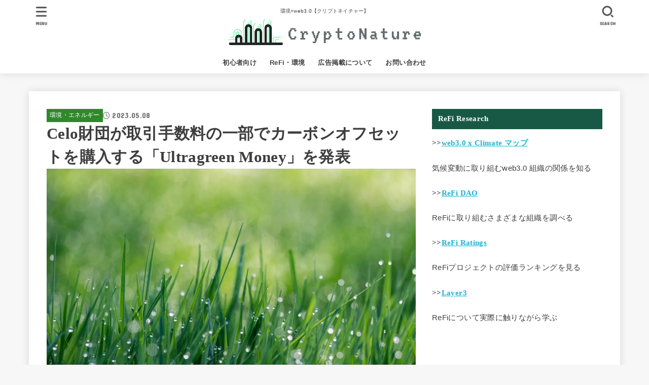

--- FILE ---
content_type: text/html; charset=UTF-8
request_url: https://crypto-nature.com/2023/05/08/celo%E8%B2%A1%E5%9B%A3%E3%81%8C%E5%8F%96%E5%BC%95%E6%89%8B%E6%95%B0%E6%96%99%E3%81%AE%E4%B8%80%E9%83%A8%E3%81%A7%E3%82%AB%E3%83%BC%E3%83%9C%E3%83%B3%E3%82%AA%E3%83%95%E3%82%BB%E3%83%83%E3%83%88/
body_size: 32646
content:
<!doctype html>
<html dir="ltr" lang="ja">
<head>
<meta charset="utf-8">
<meta http-equiv="X-UA-Compatible" content="IE=edge">
<meta name="HandheldFriendly" content="True">
<meta name="MobileOptimized" content="320">
<meta name="viewport" content="width=device-width, initial-scale=1"/>
<link rel="pingback" href="https://crypto-nature.com/xmlrpc.php">
<style id="jetpack-boost-critical-css">@media all{#toc_container li,#toc_container ul{margin:0;padding:0}#toc_container.no_bullets li,#toc_container.no_bullets ul,#toc_container.no_bullets ul li{background:0 0;list-style-type:none;list-style:none}#toc_container ul ul{margin-left:1.5em}#toc_container{background:#f9f9f9;border:1px solid #aaa;padding:10px;margin-bottom:1em;width:auto;display:table;font-size:95%}#toc_container p.toc_title{text-align:center;font-weight:700;margin:0;padding:0}#toc_container p.toc_title+ul.toc_list{margin-top:1em}}@media all{@charset "UTF-8";article,figure,header,main,nav,section{display:block}a{background:0 0}strong{font-weight:700}em{font-style:italic}p{-ms-word-wrap:break-word;word-wrap:break-word;-webkit-hyphens:auto;hyphens:auto;-webkit-hyphenate-before:2;-webkit-hyphenate-after:3}ul{margin:0 0 1em}ul{padding:0}li{list-style-type:none}img,svg{border:0;vertical-align:bottom;max-width:100%;height:auto}svg:not(:root){overflow:hidden}figure{margin:0}input[type=search]{display:block;padding:10px 2%;font-size:1em;color:var(--main-text-color);background-color:var(--inner-content-bg);border:3px solid rgba(66,66,66,.3);box-sizing:border-box;width:auto;max-width:100%;-webkit-appearance:none;appearance:none;border-radius:5px}button,input{margin:0}button,input{line-height:normal}button{-webkit-appearance:none;appearance:none;text-transform:none}button{-webkit-appearance:button;font-size:.95em;padding:8px 20px;background:#666;color:#fff;border:0;border-radius:5px}input[type=search]{-webkit-appearance:none}input[type=search]::-webkit-search-cancel-button{-webkit-appearance:none;appearance:none}.cf,.widget li{zoom:1}.cf:after,.cf:before{content:"";display:table}.cf:after{clear:both}html{font-family:sans-serif;-ms-text-size-adjust:100%;-webkit-text-size-adjust:100%;scroll-behavior:smooth}body{font-family:var(--stk-base-font-family,"游ゴシック","Yu Gothic","游ゴシック体","YuGothic","Hiragino Kaku Gothic ProN",Meiryo,sans-serif);line-height:1.9;letter-spacing:.3px;color:var(--main-text-color);margin:0;-webkit-font-smoothing:antialiased;-moz-osx-font-smoothing:grayscale;word-wrap:break-word;background:#f7f7f7}@media only screen and (min-width:768px){body{font-size:var(--stk-base-font-size-pc,103%)}}@media only screen and (max-width:767px){body{font-size:var(--stk-base-font-size-sp,103%)}}*,:after,:before{box-sizing:border-box}.wrap{max-width:1166px;margin:0 auto}a{color:var(--main-link-color)}.fadeIn,a,a img{backface-visibility:hidden}.stk_svgicon{width:1.1em;height:1.1em}iframe{max-width:100%}@media (min-width:768px){.stk-hidden_pc{display:none!important}}@media (max-width:767px){.stk-hidden_sp{display:none!important}}.aligncenter,img.aligncenter{margin-right:auto;margin-left:auto;display:block;clear:both}#stk_observer_target{width:100%;height:400px;position:absolute;top:0;left:0;z-index:-1}.stk_header{width:100%;color:var(--header-text-color);background-color:var(--header-bg);position:relative}.stk_header a{text-decoration:none}.site_description{font-size:10px;margin:6px 0 0;line-height:1.2;width:100%}.site__logo .custom-logo-link{display:inline-flex}@media only screen and (min-width:768px){.site__logo .custom-logo-link{display:grid;place-items:center}}.site__logo .custom-logo{width:auto;height:auto;margin:5px 0}.site__logo .site__logo__title{margin:0;padding:0;font-size:1em;line-height:1.5;letter-spacing:.3px;font-weight:700}.site__logo.fs_l .custom-logo{max-height:60px}.nav_btn{width:3em;min-height:50px;padding:8px 0;border:none;background:0 0;text-align:center;color:var(--header-text-color);display:flex;flex-direction:column;align-items:center;justify-content:center;line-height:1;text-decoration:none;text-transform:uppercase}.nav_btn .text{font-size:9px;display:block;margin-top:6px;transform:scale(.9)}.nav_btn__svgicon{width:1.25em;height:1.25em;fill:var(--header-text-color)}#navbtn_search_content::before{content:"キーワードで記事を検索"}#navbtn_search_content .searchform{max-width:100%}@media only screen and (min-width:768px){#navbtn_search_content .searchform{height:60px}}@media only screen and (max-width:767px){.inner-header{position:relative;padding:0;text-align:center;display:flex;flex-wrap:wrap;justify-content:center;align-items:center}.inner-header .nav_btn{width:45px}.site__logo{order:2;flex-grow:2;max-width:calc(100% - 117px);display:flex;flex-direction:column;justify-content:center;align-items:center;min-height:50px}.site__logo .site__logo__title{word-break:break-all}.h_layout_sp_center .nav_btn{position:absolute;top:0;left:0;order:1;margin-right:auto}.h_layout_sp_center .nav_btn.search_btn{left:auto;right:0;order:3;margin-left:auto;margin-right:inherit}.stk_g_nav{display:block;width:100%;order:4;position:relative;max-width:1166px;padding:.5em 0 .5em .5em;font-size:70%;font-weight:700;overflow:hidden;-webkit-overflow-scrolling:touch}.stk_g_nav a{color:inherit;text-decoration:none;display:block;padding:.3em .9em;background:rgba(255,255,255,.11);border-radius:1em}.ul__g_nav{width:100%;margin:0;display:flex;overflow-x:scroll;white-space:nowrap;-ms-overflow-style:none;scrollbar-width:none}.ul__g_nav::-webkit-scrollbar{display:none}.ul__g_nav .menu-item{padding-right:.8em}}@media only screen and (min-width:768px){.stk_header{position:relative;z-index:999}.inner-header{display:flex;align-items:center;justify-content:flex-start;flex-wrap:wrap;padding:0 0 0 .9em}.site__logo{margin-right:auto}.ul__g_nav{display:flex;flex-wrap:wrap;justify-content:center;align-items:center;margin:0}.ul__g_nav>.menu-item{font-size:68%;flex-flow:row wrap;font-weight:700}.ul__g_nav>.menu-item>a{color:inherit;display:block;padding:.7em 1em;text-align:center;position:relative}.ul__g_nav>.menu-item>a::after{content:"";display:block;position:absolute;left:50%;bottom:0;width:0;border-bottom:2px solid}[class*=h_layout_pc_center_] .stk_header{min-height:55px}[class*=h_layout_pc_center_] .site__logo{width:100%;margin:10px auto 0}[class*=h_layout_pc_center_] .site__logo .site__logo__title{display:inline-flex}[class*=h_layout_pc_center_] .inner-header{justify-content:center;flex-wrap:wrap;padding:0;text-align:center;position:relative}[class*=h_layout_pc_center_] .nav_btn{position:absolute;top:.3em}[class*=h_layout_pc_center_] .search_btn{right:0}[class*=h_layout_pc_center_] .menu_btn{left:0}[class*=h_layout_pc_center_] .nav_btn{transform:scale(1.1)}}@media only screen and (min-width:1167px){.ul__g_nav>.menu-item{font-size:78%}}#inner-content{padding:3% 4%;background-color:var(--inner-content-bg)}#sidebar1{margin-top:1.5em;color:var(--side-text-color)}@media only screen and (min-width:1167px){#inner-content,.stk_header{box-shadow:0 0 15px rgba(102,102,102,.2)}}@media only screen and (min-width:981px){#inner-content{display:flex;justify-content:flex-start;padding:35px}#inner-content:not(.page-wide):not(.viral){margin-top:25px;margin-bottom:25px}#main{margin-right:2%;width:728px;max-width:728px;min-width:0}#sidebar1{font-size:88%;width:336px;max-width:34%;flex:none;margin-top:0;margin-left:auto}}.byline{display:flex;flex-wrap:wrap;align-items:center;margin:0;font-size:85%}@media only screen and (max-width:767px){.byline{font-size:75%}}.byline .time__date,.single .byline .cat-name{margin-right:.6em}.time__date{opacity:.75}.time__date::before{font-family:var(--stk-font-awesome-free,"Font Awesome 5 Free");font-weight:400;content:"";margin-right:.3em;display:inline-block;transform:scale(1.05)}.entry-header .entry-title,.entry-header .eyecatch{margin:.4em 0}@media only screen and (max-width:767px){.entry-header .entry-title{font-size:115%}}@media only screen and (min-width:1167px){.single .byline{position:relative;padding-top:10px}.single .byline .cat-name{position:absolute;top:-1.7em;left:-3.3em}}p,ul{letter-spacing:.025em}p{margin:0 0 var(--stk-margin,1.6em);line-height:1.8}.size-full:not(.alignwide):not(.alignfull),.size-thumbnail{max-width:100%;height:auto}h1,h2,h3,h4{letter-spacing:.3px;font-weight:700;line-height:1.5}h1{font-size:1.9em;font-size:clamp(1.4em,4vw,1.9em);margin-top:.67em;margin-bottom:.67em}h2{font-size:120%;font-size:clamp(1.2em,2.6vw,1.3em);margin-top:.83em;margin-bottom:.83em}h3{font-size:110%;font-size:clamp(1.1em,2.3vw,1.15em);margin-top:1em;margin-bottom:1em}h4{font-size:105%;margin-top:1.33em;margin-bottom:1.33em}.entry-content h2:not([class*=is-style-style]){position:relative;border:none;font-size:125%;padding:1em 1.1em;margin-top:2.1em;margin-bottom:1em;border-radius:3px;box-shadow:0 1px 5px rgba(0,0,0,.03)}.entry-content h2:not([class*=is-style-style]):not(.has-background){background-color:var(--main-ttl-bg)}.entry-content h2:not([class*=is-style-style]):not(.has-text-color){color:var(--main-ttl-color)}.entry-content h3:not([class*=is-style-style]){border-top:4px solid;border-bottom:4px solid;padding:.5em .2em;margin-top:1.8em}.entry-content h3:not([class*=is-style-style]):not(.has-text-color){border-color:var(--main-ttl-bg)}@media only screen and (max-width:480px){#inner-content .widgettitle,.entry-content h2:not([class*=is-style-style]){margin-left:var(--stk-h2-margin-rl,-2vw);margin-right:var(--stk-h2-margin-rl,-2vw)}.entry-content h2:not([class*=is-style-style]),.entry-content h3:not([class*=is-style-style]){font-size:105%}}.entry-content li{position:relative;padding-left:1.35em;margin:.7em 0}.entry-content li li{margin:.6em 0}.entry-content ul li::before{font-family:var(--stk-font-awesome-free,"Font Awesome 5 Free");font-weight:900;content:"";display:block;position:absolute;left:2px;top:1px;transform:scale(.6);color:var(--main-ttl-bg);background:0 0}.entry-content li ul li::before{content:""}.cat-name{font-size:85%;padding:.2em .5em;background-color:var(--label-bg);color:var(--label-text-color)}.cat-name a{text-decoration:none;color:inherit}.eyecatch{position:relative;text-align:center}.eyecatch.of-cover img{position:absolute;top:0;left:0;width:100%;height:100%;-o-object-fit:cover;object-fit:cover;font-family:"object-fit: cover;"}.single .entry-content>:first-child{margin-top:0}@media only screen and (max-width:767px){#inner-content .entry-header .eyecatch{margin-left:var(--stk-el-margin-rl,-4vw);margin-right:var(--stk-el-margin-rl,-4vw)}}.stk_sns__svgicon{--svgsize:1.25em;width:var(--svgsize);height:var(--svgsize);fill:var(--main-link-color);margin:0}.sns_btn__ul{padding:1em 0;width:100%;display:flex;justify-content:center;align-items:flex-start;margin:0;font-size:80%;font-weight:700}.sns_btn__li{width:25%;margin:3px;text-align:center;color:#fff}.sns_btn__li:first-child{margin-left:0}.sns_btn__li:last-child{margin-right:0}.sns_btn__link{display:block;text-decoration:none;padding:.8em .1em;border-radius:.3em;position:relative;line-height:1.2;text-align:center;background:#999;box-shadow:0 3px 0#777}.sns_btn__link .stk_sns__svgicon{fill:#ffffff;width:1.55em;height:1.55em}@media only screen and (min-width:768px){.sns_btn__link .stk_sns__svgicon{margin-left:3px;margin-right:3px}}@media only screen and (min-width:768px){.sns_btn__link{display:flex;justify-content:center;align-items:center}}.sns_btn__link{color:inherit}.sns_btn__text{font-weight:700}@media only screen and (max-width:767px){.sns_btn__text{font-size:10px;margin-bottom:-4px;transform:scale(.73);display:block;text-overflow:ellipsis}}.sns_btn__li.twitter .sns_btn__link{background:#00acee;box-shadow:0 3px 0#0092ca}.sns_btn__li.facebook .sns_btn__link{background:#1f6aba;box-shadow:0 3px 0#2c4373}.sns_btn__li.hatebu .sns_btn__link{background:#2f70be;box-shadow:0 3px 0#43638b}.sns_btn__li.line .sns_btn__link{background:#25af00;box-shadow:0 3px 0#219900}.sns_btn__li.pocket .sns_btn__link{background:#ec2136;box-shadow:0 3px 0#c0392b}.widget:not(.widget_text):not(.widget_recent_comments):not(.widget_calendar) a{text-decoration:none;color:inherit}.widgettitle{font-size:100%;padding:.65em .8em;margin-top:0;margin-bottom:0;background-color:var(--main-ttl-bg);color:var(--main-ttl-color)}.widget_text .widgettitle{margin-bottom:.75em}.widget{margin:0 0 2.5em}.widget ul{margin:0}.widget_categories ul{margin-top:0}.widget_categories .cat-item{border-bottom:1px dotted var(--oc-base-border-color);margin:0;padding:0}.widget .children li:first-child{border-top:1px dotted var(--oc-base-border-color)}.widget_categories .cat-item a{display:block;padding:1em 1.3em 1em .3em;margin:0;position:relative}.widget_categories .cat-item:last-child{border-bottom:none}.widget_categories .cat-item a::after{font-family:var(--stk-font-awesome-free,"Font Awesome 5 Free");font-weight:900;content:"";position:absolute;right:6px;line-height:1;font-size:1em;top:50%;margin-top:-.5em;color:var(--main-link-color)}.widget_categories .children{padding:0;margin:0;background:rgba(125,125,125,.02)}.widget_categories .children a::before{font-family:var(--stk-font-awesome-free,"Font Awesome 5 Free");font-weight:900;content:"";display:inline-block;margin-right:5px;opacity:.15}.widget_categories .children a::after{content:none}.svgicon_searchform{width:1em;height:1em}.searchform{position:relative;height:50px;margin:0 auto 1.5em;max-width:500px;text-align:center}.searchform .searchform_input{position:absolute;width:100%;height:100%;padding:12px 40px 12px 2%;margin:0;font-size:16px}.searchform .searchsubmit{position:absolute;right:3px;border:0;background:0 0;color:initial;display:inline-flex;justify-content:center;align-items:center;height:100%;padding:1em .6em;font-size:140%}.widget_categories .cat-item{position:relative}.remodal,[data-remodal-id]{display:none}.remodal{position:relative;outline:0;width:100%;max-width:700px;color:#3e3e3e;background:#fff;text-align:left}@media only screen and (max-width:480px){.remodal{font-size:.88em}}#navbtn_menu_content,#navbtn_search_content{width:calc(100% - 40px);margin:10px 20px}#navbtn_menu_content{padding:clamp(.5em,2%,1em)}#navbtn_search_content{background:0 0;color:#fff}.remodal{vertical-align:middle}.remodal .widget{margin:0 0 1em}.remodal-close{display:flex;align-items:center;margin:1em auto;padding:.5em;color:currentColor;background:0 0;font-size:1.2em}.remodal-close:not(:hover):not(:focus){opacity:.5}.remodal-close .svgicon_close{width:1.2em}.screen-reader-text{clip:rect(1px,1px,1px,1px);position:absolute!important;height:1px;width:1px;overflow:hidden}}@media all{@charset "UTF-8";ul{box-sizing:border-box}.aligncenter{clear:both}.screen-reader-text{clip:rect(1px,1px,1px,1px);word-wrap:normal!important;border:0;-webkit-clip-path:inset(50%);clip-path:inset(50%);height:1px;margin:-1px;overflow:hidden;padding:0;position:absolute;width:1px}html :where(img[class*=wp-image-]){height:auto;max-width:100%}figure{margin:0 0 1em}}@media all{@charset "UTF-8";#likes-other-gravatars{background-color:#2e4453;border-width:0;box-shadow:0 0 10px #2e4453;box-shadow:0 0 10px rgba(46,68,83,.6);display:none;min-width:130px;padding:10px 10px 12px;position:absolute;z-index:1000}#likes-other-gravatars *{line-height:normal}#likes-other-gravatars .likes-text{color:#fff;font-size:12px;padding-bottom:8px}#likes-other-gravatars ul{list-style-type:none;margin:0;padding:0;text-indent:0}#likes-other-gravatars ul.wpl-avatars{display:block;max-height:190px;overflow:auto}.post-likes-widget-placeholder .button{display:none}#jp-relatedposts{clear:both;display:none;margin:1em 0;padding-top:1em;position:relative}.jp-relatedposts:after{clear:both;content:"";display:block}#jp-relatedposts h3.jp-relatedposts-headline{display:inline-block;float:left;font-family:inherit;font-size:9pt;font-weight:700;margin:0 0 1em}#jp-relatedposts h3.jp-relatedposts-headline em:before{border-top:1px solid #dcdcde;border-top:1px solid rgba(0,0,0,.2);content:"";display:block;margin-bottom:1em;min-width:30px;width:100%}#jp-relatedposts h3.jp-relatedposts-headline em{font-style:normal;font-weight:700}.screen-reader-text{clip:rect(1px,1px,1px,1px);word-wrap:normal!important;border:0;-webkit-clip-path:inset(50%);clip-path:inset(50%);height:1px;margin:-1px;overflow:hidden;padding:0;position:absolute!important;width:1px}}</style><title>Celo財団が取引手数料の一部でカーボンオフセットを購入する「Ultragreen Money」を発表 | クリプトネイチャー【Crypto Nature】</title>

		<!-- All in One SEO 4.9.3 - aioseo.com -->
	<meta name="robots" content="max-image-preview:large" />
	<meta name="author" content="shimazaki"/>
	<meta name="google-site-verification" content="googlea146d4cb550eff87.html" />
	<link rel="canonical" href="https://crypto-nature.com/2023/05/08/celo%e8%b2%a1%e5%9b%a3%e3%81%8c%e5%8f%96%e5%bc%95%e6%89%8b%e6%95%b0%e6%96%99%e3%81%ae%e4%b8%80%e9%83%a8%e3%81%a7%e3%82%ab%e3%83%bc%e3%83%9c%e3%83%b3%e3%82%aa%e3%83%95%e3%82%bb%e3%83%83%e3%83%88/" />
	<meta name="generator" content="All in One SEO (AIOSEO) 4.9.3" />
		<meta name="twitter:card" content="summary" />
		<meta name="twitter:title" content="Celo財団が取引手数料の一部でカーボンオフセットを購入する「Ultragreen Money」を発表 | クリプトネイチャー【Crypto Nature】" />
		<meta name="twitter:image" content="https://crypto-nature.com/wp-content/uploads/2023/05/aaron-burden-sI8V_ax011I-unsplash-scaled.jpg" />
		<script data-jetpack-boost="ignore" type="application/ld+json" class="aioseo-schema">
			{"@context":"https:\/\/schema.org","@graph":[{"@type":"Article","@id":"https:\/\/crypto-nature.com\/2023\/05\/08\/celo%e8%b2%a1%e5%9b%a3%e3%81%8c%e5%8f%96%e5%bc%95%e6%89%8b%e6%95%b0%e6%96%99%e3%81%ae%e4%b8%80%e9%83%a8%e3%81%a7%e3%82%ab%e3%83%bc%e3%83%9c%e3%83%b3%e3%82%aa%e3%83%95%e3%82%bb%e3%83%83%e3%83%88\/#article","name":"Celo\u8ca1\u56e3\u304c\u53d6\u5f15\u624b\u6570\u6599\u306e\u4e00\u90e8\u3067\u30ab\u30fc\u30dc\u30f3\u30aa\u30d5\u30bb\u30c3\u30c8\u3092\u8cfc\u5165\u3059\u308b\u300cUltragreen Money\u300d\u3092\u767a\u8868 | \u30af\u30ea\u30d7\u30c8\u30cd\u30a4\u30c1\u30e3\u30fc\u3010Crypto Nature\u3011","headline":"Celo\u8ca1\u56e3\u304c\u53d6\u5f15\u624b\u6570\u6599\u306e\u4e00\u90e8\u3067\u30ab\u30fc\u30dc\u30f3\u30aa\u30d5\u30bb\u30c3\u30c8\u3092\u8cfc\u5165\u3059\u308b\u300cUltragreen Money\u300d\u3092\u767a\u8868","author":{"@id":"https:\/\/crypto-nature.com\/author\/phd59694\/#author"},"publisher":{"@id":"https:\/\/crypto-nature.com\/#organization"},"image":{"@type":"ImageObject","url":"https:\/\/i0.wp.com\/crypto-nature.com\/wp-content\/uploads\/2023\/05\/aaron-burden-sI8V_ax011I-unsplash-scaled.jpg?fit=2560%2C1920&ssl=1","width":2560,"height":1920},"datePublished":"2023-05-08T14:41:03+09:00","dateModified":"2023-05-08T14:41:03+09:00","inLanguage":"ja","mainEntityOfPage":{"@id":"https:\/\/crypto-nature.com\/2023\/05\/08\/celo%e8%b2%a1%e5%9b%a3%e3%81%8c%e5%8f%96%e5%bc%95%e6%89%8b%e6%95%b0%e6%96%99%e3%81%ae%e4%b8%80%e9%83%a8%e3%81%a7%e3%82%ab%e3%83%bc%e3%83%9c%e3%83%b3%e3%82%aa%e3%83%95%e3%82%bb%e3%83%83%e3%83%88\/#webpage"},"isPartOf":{"@id":"https:\/\/crypto-nature.com\/2023\/05\/08\/celo%e8%b2%a1%e5%9b%a3%e3%81%8c%e5%8f%96%e5%bc%95%e6%89%8b%e6%95%b0%e6%96%99%e3%81%ae%e4%b8%80%e9%83%a8%e3%81%a7%e3%82%ab%e3%83%bc%e3%83%9c%e3%83%b3%e3%82%aa%e3%83%95%e3%82%bb%e3%83%83%e3%83%88\/#webpage"},"articleSection":"\u74b0\u5883\u30fb\u30a8\u30cd\u30eb\u30ae\u30fc, \u30cb\u30e5\u30fc\u30b9, Ultragreen, Ultragreen Money, \u30ab\u30fc\u30dc\u30f3\u30aa\u30d5\u30bb\u30c3\u30c8, Celo"},{"@type":"BreadcrumbList","@id":"https:\/\/crypto-nature.com\/2023\/05\/08\/celo%e8%b2%a1%e5%9b%a3%e3%81%8c%e5%8f%96%e5%bc%95%e6%89%8b%e6%95%b0%e6%96%99%e3%81%ae%e4%b8%80%e9%83%a8%e3%81%a7%e3%82%ab%e3%83%bc%e3%83%9c%e3%83%b3%e3%82%aa%e3%83%95%e3%82%bb%e3%83%83%e3%83%88\/#breadcrumblist","itemListElement":[{"@type":"ListItem","@id":"https:\/\/crypto-nature.com#listItem","position":1,"name":"\u30db\u30fc\u30e0","item":"https:\/\/crypto-nature.com","nextItem":{"@type":"ListItem","@id":"https:\/\/crypto-nature.com\/category\/%e7%92%b0%e5%a2%83%e3%83%bb%e3%82%a8%e3%83%8d%e3%83%ab%e3%82%ae%e3%83%bc\/#listItem","name":"\u74b0\u5883\u30fb\u30a8\u30cd\u30eb\u30ae\u30fc"}},{"@type":"ListItem","@id":"https:\/\/crypto-nature.com\/category\/%e7%92%b0%e5%a2%83%e3%83%bb%e3%82%a8%e3%83%8d%e3%83%ab%e3%82%ae%e3%83%bc\/#listItem","position":2,"name":"\u74b0\u5883\u30fb\u30a8\u30cd\u30eb\u30ae\u30fc","item":"https:\/\/crypto-nature.com\/category\/%e7%92%b0%e5%a2%83%e3%83%bb%e3%82%a8%e3%83%8d%e3%83%ab%e3%82%ae%e3%83%bc\/","nextItem":{"@type":"ListItem","@id":"https:\/\/crypto-nature.com\/2023\/05\/08\/celo%e8%b2%a1%e5%9b%a3%e3%81%8c%e5%8f%96%e5%bc%95%e6%89%8b%e6%95%b0%e6%96%99%e3%81%ae%e4%b8%80%e9%83%a8%e3%81%a7%e3%82%ab%e3%83%bc%e3%83%9c%e3%83%b3%e3%82%aa%e3%83%95%e3%82%bb%e3%83%83%e3%83%88\/#listItem","name":"Celo\u8ca1\u56e3\u304c\u53d6\u5f15\u624b\u6570\u6599\u306e\u4e00\u90e8\u3067\u30ab\u30fc\u30dc\u30f3\u30aa\u30d5\u30bb\u30c3\u30c8\u3092\u8cfc\u5165\u3059\u308b\u300cUltragreen Money\u300d\u3092\u767a\u8868"},"previousItem":{"@type":"ListItem","@id":"https:\/\/crypto-nature.com#listItem","name":"\u30db\u30fc\u30e0"}},{"@type":"ListItem","@id":"https:\/\/crypto-nature.com\/2023\/05\/08\/celo%e8%b2%a1%e5%9b%a3%e3%81%8c%e5%8f%96%e5%bc%95%e6%89%8b%e6%95%b0%e6%96%99%e3%81%ae%e4%b8%80%e9%83%a8%e3%81%a7%e3%82%ab%e3%83%bc%e3%83%9c%e3%83%b3%e3%82%aa%e3%83%95%e3%82%bb%e3%83%83%e3%83%88\/#listItem","position":3,"name":"Celo\u8ca1\u56e3\u304c\u53d6\u5f15\u624b\u6570\u6599\u306e\u4e00\u90e8\u3067\u30ab\u30fc\u30dc\u30f3\u30aa\u30d5\u30bb\u30c3\u30c8\u3092\u8cfc\u5165\u3059\u308b\u300cUltragreen Money\u300d\u3092\u767a\u8868","previousItem":{"@type":"ListItem","@id":"https:\/\/crypto-nature.com\/category\/%e7%92%b0%e5%a2%83%e3%83%bb%e3%82%a8%e3%83%8d%e3%83%ab%e3%82%ae%e3%83%bc\/#listItem","name":"\u74b0\u5883\u30fb\u30a8\u30cd\u30eb\u30ae\u30fc"}}]},{"@type":"Organization","@id":"https:\/\/crypto-nature.com\/#organization","name":"\u30af\u30ea\u30d7\u30c8\u30cd\u30a4\u30c1\u30e3\u30fc","description":"\u74b0\u5883\u00d7web3.0\u3010\u30af\u30ea\u30d7\u30c8\u30cd\u30a4\u30c1\u30e3\u30fc\u3011","url":"https:\/\/crypto-nature.com\/","logo":{"@type":"ImageObject","url":"https:\/\/i0.wp.com\/crypto-nature.com\/wp-content\/uploads\/2021\/07\/linkedin_profile_image.png?fit=1000%2C1000&ssl=1","@id":"https:\/\/crypto-nature.com\/2023\/05\/08\/celo%e8%b2%a1%e5%9b%a3%e3%81%8c%e5%8f%96%e5%bc%95%e6%89%8b%e6%95%b0%e6%96%99%e3%81%ae%e4%b8%80%e9%83%a8%e3%81%a7%e3%82%ab%e3%83%bc%e3%83%9c%e3%83%b3%e3%82%aa%e3%83%95%e3%82%bb%e3%83%83%e3%83%88\/#organizationLogo","width":1000,"height":1000},"image":{"@id":"https:\/\/crypto-nature.com\/2023\/05\/08\/celo%e8%b2%a1%e5%9b%a3%e3%81%8c%e5%8f%96%e5%bc%95%e6%89%8b%e6%95%b0%e6%96%99%e3%81%ae%e4%b8%80%e9%83%a8%e3%81%a7%e3%82%ab%e3%83%bc%e3%83%9c%e3%83%b3%e3%82%aa%e3%83%95%e3%82%bb%e3%83%83%e3%83%88\/#organizationLogo"}},{"@type":"Person","@id":"https:\/\/crypto-nature.com\/author\/phd59694\/#author","url":"https:\/\/crypto-nature.com\/author\/phd59694\/","name":"shimazaki","image":{"@type":"ImageObject","@id":"https:\/\/crypto-nature.com\/2023\/05\/08\/celo%e8%b2%a1%e5%9b%a3%e3%81%8c%e5%8f%96%e5%bc%95%e6%89%8b%e6%95%b0%e6%96%99%e3%81%ae%e4%b8%80%e9%83%a8%e3%81%a7%e3%82%ab%e3%83%bc%e3%83%9c%e3%83%b3%e3%82%aa%e3%83%95%e3%82%bb%e3%83%83%e3%83%88\/#authorImage","url":"https:\/\/secure.gravatar.com\/avatar\/48c5c839a1f3539542bb3d0f24d34ebf23654cc8dcc957c6ba63910834cab909?s=96&d=mm&r=g","width":96,"height":96,"caption":"shimazaki"}},{"@type":"WebPage","@id":"https:\/\/crypto-nature.com\/2023\/05\/08\/celo%e8%b2%a1%e5%9b%a3%e3%81%8c%e5%8f%96%e5%bc%95%e6%89%8b%e6%95%b0%e6%96%99%e3%81%ae%e4%b8%80%e9%83%a8%e3%81%a7%e3%82%ab%e3%83%bc%e3%83%9c%e3%83%b3%e3%82%aa%e3%83%95%e3%82%bb%e3%83%83%e3%83%88\/#webpage","url":"https:\/\/crypto-nature.com\/2023\/05\/08\/celo%e8%b2%a1%e5%9b%a3%e3%81%8c%e5%8f%96%e5%bc%95%e6%89%8b%e6%95%b0%e6%96%99%e3%81%ae%e4%b8%80%e9%83%a8%e3%81%a7%e3%82%ab%e3%83%bc%e3%83%9c%e3%83%b3%e3%82%aa%e3%83%95%e3%82%bb%e3%83%83%e3%83%88\/","name":"Celo\u8ca1\u56e3\u304c\u53d6\u5f15\u624b\u6570\u6599\u306e\u4e00\u90e8\u3067\u30ab\u30fc\u30dc\u30f3\u30aa\u30d5\u30bb\u30c3\u30c8\u3092\u8cfc\u5165\u3059\u308b\u300cUltragreen Money\u300d\u3092\u767a\u8868 | \u30af\u30ea\u30d7\u30c8\u30cd\u30a4\u30c1\u30e3\u30fc\u3010Crypto Nature\u3011","inLanguage":"ja","isPartOf":{"@id":"https:\/\/crypto-nature.com\/#website"},"breadcrumb":{"@id":"https:\/\/crypto-nature.com\/2023\/05\/08\/celo%e8%b2%a1%e5%9b%a3%e3%81%8c%e5%8f%96%e5%bc%95%e6%89%8b%e6%95%b0%e6%96%99%e3%81%ae%e4%b8%80%e9%83%a8%e3%81%a7%e3%82%ab%e3%83%bc%e3%83%9c%e3%83%b3%e3%82%aa%e3%83%95%e3%82%bb%e3%83%83%e3%83%88\/#breadcrumblist"},"author":{"@id":"https:\/\/crypto-nature.com\/author\/phd59694\/#author"},"creator":{"@id":"https:\/\/crypto-nature.com\/author\/phd59694\/#author"},"image":{"@type":"ImageObject","url":"https:\/\/i0.wp.com\/crypto-nature.com\/wp-content\/uploads\/2023\/05\/aaron-burden-sI8V_ax011I-unsplash-scaled.jpg?fit=2560%2C1920&ssl=1","@id":"https:\/\/crypto-nature.com\/2023\/05\/08\/celo%e8%b2%a1%e5%9b%a3%e3%81%8c%e5%8f%96%e5%bc%95%e6%89%8b%e6%95%b0%e6%96%99%e3%81%ae%e4%b8%80%e9%83%a8%e3%81%a7%e3%82%ab%e3%83%bc%e3%83%9c%e3%83%b3%e3%82%aa%e3%83%95%e3%82%bb%e3%83%83%e3%83%88\/#mainImage","width":2560,"height":1920},"primaryImageOfPage":{"@id":"https:\/\/crypto-nature.com\/2023\/05\/08\/celo%e8%b2%a1%e5%9b%a3%e3%81%8c%e5%8f%96%e5%bc%95%e6%89%8b%e6%95%b0%e6%96%99%e3%81%ae%e4%b8%80%e9%83%a8%e3%81%a7%e3%82%ab%e3%83%bc%e3%83%9c%e3%83%b3%e3%82%aa%e3%83%95%e3%82%bb%e3%83%83%e3%83%88\/#mainImage"},"datePublished":"2023-05-08T14:41:03+09:00","dateModified":"2023-05-08T14:41:03+09:00"},{"@type":"WebSite","@id":"https:\/\/crypto-nature.com\/#website","url":"https:\/\/crypto-nature.com\/","name":"CryptoNature","description":"\u74b0\u5883\u00d7web3.0\u3010\u30af\u30ea\u30d7\u30c8\u30cd\u30a4\u30c1\u30e3\u30fc\u3011","inLanguage":"ja","publisher":{"@id":"https:\/\/crypto-nature.com\/#organization"}}]}
		</script>
		<!-- All in One SEO -->

<link rel='dns-prefetch' href='//webfonts.xserver.jp' />
<link rel='dns-prefetch' href='//www.googletagmanager.com' />
<link rel='dns-prefetch' href='//stats.wp.com' />
<link rel='dns-prefetch' href='//fonts.googleapis.com' />
<link rel='dns-prefetch' href='//cdnjs.cloudflare.com' />
<link rel='dns-prefetch' href='//widgets.wp.com' />
<link rel='dns-prefetch' href='//s0.wp.com' />
<link rel='dns-prefetch' href='//0.gravatar.com' />
<link rel='dns-prefetch' href='//1.gravatar.com' />
<link rel='dns-prefetch' href='//2.gravatar.com' />
<link rel='dns-prefetch' href='//pagead2.googlesyndication.com' />
<link rel='preconnect' href='//i0.wp.com' />
<link rel='preconnect' href='//c0.wp.com' />
<link rel="alternate" type="application/rss+xml" title="クリプトネイチャー【Crypto Nature】 &raquo; フィード" href="https://crypto-nature.com/feed/" />

<link rel="alternate" title="oEmbed (JSON)" type="application/json+oembed" href="https://crypto-nature.com/wp-json/oembed/1.0/embed?url=https%3A%2F%2Fcrypto-nature.com%2F2023%2F05%2F08%2Fcelo%25e8%25b2%25a1%25e5%259b%25a3%25e3%2581%258c%25e5%258f%2596%25e5%25bc%2595%25e6%2589%258b%25e6%2595%25b0%25e6%2596%2599%25e3%2581%25ae%25e4%25b8%2580%25e9%2583%25a8%25e3%2581%25a7%25e3%2582%25ab%25e3%2583%25bc%25e3%2583%259c%25e3%2583%25b3%25e3%2582%25aa%25e3%2583%2595%25e3%2582%25bb%25e3%2583%2583%25e3%2583%2588%2F" />
<link rel="alternate" title="oEmbed (XML)" type="text/xml+oembed" href="https://crypto-nature.com/wp-json/oembed/1.0/embed?url=https%3A%2F%2Fcrypto-nature.com%2F2023%2F05%2F08%2Fcelo%25e8%25b2%25a1%25e5%259b%25a3%25e3%2581%258c%25e5%258f%2596%25e5%25bc%2595%25e6%2589%258b%25e6%2595%25b0%25e6%2596%2599%25e3%2581%25ae%25e4%25b8%2580%25e9%2583%25a8%25e3%2581%25a7%25e3%2582%25ab%25e3%2583%25bc%25e3%2583%259c%25e3%2583%25b3%25e3%2582%25aa%25e3%2583%2595%25e3%2582%25bb%25e3%2583%2583%25e3%2583%2588%2F&#038;format=xml" />
<noscript><link rel='stylesheet' id='all-css-5c07e97892ca062e9bde0b1dcad36523' href='https://crypto-nature.com/wp-content/boost-cache/static/6398f82e85.min.css' type='text/css' media='all' /></noscript><link data-media="all" onload="this.media=this.dataset.media; delete this.dataset.media; this.removeAttribute( &apos;onload&apos; );" rel='stylesheet' id='all-css-5c07e97892ca062e9bde0b1dcad36523' href='https://crypto-nature.com/wp-content/boost-cache/static/6398f82e85.min.css' type='text/css' media="not all" />
<style id='stk_style-inline-css'>
:root{--stk-base-font-family:"游ゴシック","Yu Gothic","游ゴシック体","YuGothic","Hiragino Kaku Gothic ProN",Meiryo,sans-serif;--stk-base-font-size-pc:103%;--stk-base-font-size-sp:103%;--stk-font-awesome-free:"Font Awesome 6 Free";--stk-font-awesome-brand:"Font Awesome 6 Brands";--wp--preset--font-size--medium:clamp(1.2em,2.5vw,20px);--wp--preset--font-size--large:clamp(1.5em,4.5vw,36px);--wp--preset--font-size--x-large:clamp(1.9em,5.25vw,42px);--wp--style--gallery-gap-default:.5em;--stk-flex-style:flex-start;--stk-wrap-width:1166px;--stk-wide-width:980px;--stk-main-width:728px;--stk-side-margin:32px;--stk-post-thumb-ratio:16/10;--stk-line_height:1.8;--stk-heading-line_height:1.5;--stk-heading-margin_top:2em;--stk-heading-margin_bottom:1em;--stk-margin:1.6em;--stk-h2-margin-rl:-2vw;--stk-el-margin-rl:-4vw;--stk-list-icon-size:1.8em;--stk-list-item-margin:.7em;--stk-list-margin:1em;--stk-h2-border_radius:3px;--stk-h2-border_width:4px;--stk-h3-border_width:4px;--stk-h4-border_width:4px;--stk-wttl-border_radius:0;--stk-wttl-border_width:2px;--stk-supplement-border_radius:4px;--stk-supplement-border_width:2px;--stk-supplement-sat:82%;--stk-supplement-lig:86%;--stk-box-border_radius:4px;--stk-box-border_width:2px;--stk-btn-border_radius:3px;--stk-btn-border_width:2px;--main-text-color:#3E3E3E;--main-link-color:#1bb4d3;--main-link-color-hover:#E69B9B;--main-ttl-bg:#185945;--main-ttl-bg-rgba:rgba(24,89,69,.1);--main-ttl-color:#fff;--header-bg:#fff;--header-bg-overlay:#0a0a0a;--header-logo-color:#fff;--header-text-color:#3e3e3e;--inner-content-bg:#fff;--label-bg:#2f892a;--label-text-color:#fff;--slider-text-color:#444;--side-text-color:#3e3e3e;--footer-bg:#666;--footer-text-color:#CACACA;--footer-link-color:#f7f7f7;--new-mark-bg:#ff6347;--oc-box-blue:#19b4ce;--oc-box-blue-inner:#d4f3ff;--oc-box-red:#ee5656;--oc-box-red-inner:#feeeed;--oc-box-yellow:#f7cf2e;--oc-box-yellow-inner:#fffae2;--oc-box-green:#39cd75;--oc-box-green-inner:#e8fbf0;--oc-box-pink:#f7b2b2;--oc-box-pink-inner:#fee;--oc-box-gray:#9c9c9c;--oc-box-gray-inner:#f5f5f5;--oc-box-black:#313131;--oc-box-black-inner:#404040;--oc-btn-rich_yellow:#f7cf2e;--oc-btn-rich_yellow-sdw:rgba(222,182,21,1);--oc-btn-rich_pink:#ee5656;--oc-btn-rich_pink-sdw:rgba(213,61,61,1);--oc-btn-rich_orange:#ef9b2f;--oc-btn-rich_orange-sdw:rgba(214,130,22,1);--oc-btn-rich_green:#39cd75;--oc-btn-rich_green-sdw:rgba(32,180,92,1);--oc-btn-rich_blue:#19b4ce;--oc-btn-rich_blue-sdw:rgba(0,155,181,1);--oc-base-border-color:rgba(125,125,125,.3);--oc-has-background-basic-padding:1.1em;--stk-maker-yellow:#ff6;--stk-maker-pink:#ffd5d5;--stk-maker-blue:#b5dfff;--stk-maker-green:#cff7c7;--stk-caption-font-size:11px;--stk-palette-color1:#abb8c3;--stk-palette-color2:#f78da7;--stk-palette-color3:#cf2e2e;--stk-palette-color4:#ff6900;--stk-palette-color5:#fcb900;--stk-palette-color6:#7bdcb5;--stk-palette-color7:#00d084;--stk-palette-color8:#8ed1fc;--stk-palette-color9:#0693e3;--stk-palette-color10:#9b51e0;--stk-editor-color1:#1bb4d3;--stk-editor-color2:#f55e5e;--stk-editor-color3:#ee2;--stk-editor-color1-rgba:rgba(27,180,211,.1);--stk-editor-color2-rgba:rgba(245,94,94,.1);--stk-editor-color3-rgba:rgba(238,238,34,.1)}
ul.wpp-list{counter-reset:number}ul.wpp-list li{list-style:none;position:relative;border-bottom:1px solid #ddd;margin:0;padding-bottom:.75em}ul.wpp-list li a::before{counter-increment:number;content:counter(number);background-color:var(--main-ttl-bg);color:var(--main-ttl-color);margin-right:3px;width:1.5em;height:1.5em;line-height:1.5em;font-size:75%;border-radius:3px;font-weight:bold;display:block;text-align:center;position:absolute;left:2px;top:2px;z-index:1}ul.wpp-list img{margin-bottom:0;margin-right:5px}ul.wpp-list li a.wpp-post-title{display:block}ul.wpp-list li a.wpp-post-title::before,ul.wpp-list li .wpp-author a::before,ul.wpp-list li .wpp-category a::before{content:none}ul.wpp-list .wpp-excerpt{font-size:80%}
.fb-likebtn .like_text::after{content:"この記事が気に入ったらフォローしよう！"}#related-box .h_ttl::after{content:"こちらの記事も人気です"}.stk_authorbox>.h_ttl:not(.subtext__none)::after{content:"この記事を書いた人"}#author-newpost .h_ttl::after{content:"このライターの最新記事"}
/*# sourceURL=stk_style-inline-css */
</style>
<noscript><link rel='stylesheet' id='screen-css-442352e93fc24cca252a5fd49b856fcf' href='https://crypto-nature.com/wp-content/boost-cache/static/3da2fbf3e5.min.css' type='text/css' media='screen' /></noscript><link data-media="screen" onload="this.media=this.dataset.media; delete this.dataset.media; this.removeAttribute( &apos;onload&apos; );" rel='stylesheet' id='screen-css-442352e93fc24cca252a5fd49b856fcf' href='https://crypto-nature.com/wp-content/boost-cache/static/3da2fbf3e5.min.css' type='text/css' media="not all" />
<style id='wp-img-auto-sizes-contain-inline-css'>
img:is([sizes=auto i],[sizes^="auto," i]){contain-intrinsic-size:3000px 1500px}
/*# sourceURL=wp-img-auto-sizes-contain-inline-css */
</style>
<style id='wp-emoji-styles-inline-css'>

	img.wp-smiley, img.emoji {
		display: inline !important;
		border: none !important;
		box-shadow: none !important;
		height: 1em !important;
		width: 1em !important;
		margin: 0 0.07em !important;
		vertical-align: -0.1em !important;
		background: none !important;
		padding: 0 !important;
	}
/*# sourceURL=wp-emoji-styles-inline-css */
</style>
<style id='wp-block-library-inline-css'>
:root{--wp-block-synced-color:#7a00df;--wp-block-synced-color--rgb:122,0,223;--wp-bound-block-color:var(--wp-block-synced-color);--wp-editor-canvas-background:#ddd;--wp-admin-theme-color:#007cba;--wp-admin-theme-color--rgb:0,124,186;--wp-admin-theme-color-darker-10:#006ba1;--wp-admin-theme-color-darker-10--rgb:0,107,160.5;--wp-admin-theme-color-darker-20:#005a87;--wp-admin-theme-color-darker-20--rgb:0,90,135;--wp-admin-border-width-focus:2px}@media (min-resolution:192dpi){:root{--wp-admin-border-width-focus:1.5px}}.wp-element-button{cursor:pointer}:root .has-very-light-gray-background-color{background-color:#eee}:root .has-very-dark-gray-background-color{background-color:#313131}:root .has-very-light-gray-color{color:#eee}:root .has-very-dark-gray-color{color:#313131}:root .has-vivid-green-cyan-to-vivid-cyan-blue-gradient-background{background:linear-gradient(135deg,#00d084,#0693e3)}:root .has-purple-crush-gradient-background{background:linear-gradient(135deg,#34e2e4,#4721fb 50%,#ab1dfe)}:root .has-hazy-dawn-gradient-background{background:linear-gradient(135deg,#faaca8,#dad0ec)}:root .has-subdued-olive-gradient-background{background:linear-gradient(135deg,#fafae1,#67a671)}:root .has-atomic-cream-gradient-background{background:linear-gradient(135deg,#fdd79a,#004a59)}:root .has-nightshade-gradient-background{background:linear-gradient(135deg,#330968,#31cdcf)}:root .has-midnight-gradient-background{background:linear-gradient(135deg,#020381,#2874fc)}:root{--wp--preset--font-size--normal:16px;--wp--preset--font-size--huge:42px}.has-regular-font-size{font-size:1em}.has-larger-font-size{font-size:2.625em}.has-normal-font-size{font-size:var(--wp--preset--font-size--normal)}.has-huge-font-size{font-size:var(--wp--preset--font-size--huge)}.has-text-align-center{text-align:center}.has-text-align-left{text-align:left}.has-text-align-right{text-align:right}.has-fit-text{white-space:nowrap!important}#end-resizable-editor-section{display:none}.aligncenter{clear:both}.items-justified-left{justify-content:flex-start}.items-justified-center{justify-content:center}.items-justified-right{justify-content:flex-end}.items-justified-space-between{justify-content:space-between}.screen-reader-text{border:0;clip-path:inset(50%);height:1px;margin:-1px;overflow:hidden;padding:0;position:absolute;width:1px;word-wrap:normal!important}.screen-reader-text:focus{background-color:#ddd;clip-path:none;color:#444;display:block;font-size:1em;height:auto;left:5px;line-height:normal;padding:15px 23px 14px;text-decoration:none;top:5px;width:auto;z-index:100000}html :where(.has-border-color){border-style:solid}html :where([style*=border-top-color]){border-top-style:solid}html :where([style*=border-right-color]){border-right-style:solid}html :where([style*=border-bottom-color]){border-bottom-style:solid}html :where([style*=border-left-color]){border-left-style:solid}html :where([style*=border-width]){border-style:solid}html :where([style*=border-top-width]){border-top-style:solid}html :where([style*=border-right-width]){border-right-style:solid}html :where([style*=border-bottom-width]){border-bottom-style:solid}html :where([style*=border-left-width]){border-left-style:solid}html :where(img[class*=wp-image-]){height:auto;max-width:100%}:where(figure){margin:0 0 1em}html :where(.is-position-sticky){--wp-admin--admin-bar--position-offset:var(--wp-admin--admin-bar--height,0px)}@media screen and (max-width:600px){html :where(.is-position-sticky){--wp-admin--admin-bar--position-offset:0px}}

/*# sourceURL=wp-block-library-inline-css */
</style><style id='global-styles-inline-css'>
:root{--wp--preset--aspect-ratio--square: 1;--wp--preset--aspect-ratio--4-3: 4/3;--wp--preset--aspect-ratio--3-4: 3/4;--wp--preset--aspect-ratio--3-2: 3/2;--wp--preset--aspect-ratio--2-3: 2/3;--wp--preset--aspect-ratio--16-9: 16/9;--wp--preset--aspect-ratio--9-16: 9/16;--wp--preset--color--black: #000;--wp--preset--color--cyan-bluish-gray: #abb8c3;--wp--preset--color--white: #fff;--wp--preset--color--pale-pink: #f78da7;--wp--preset--color--vivid-red: #cf2e2e;--wp--preset--color--luminous-vivid-orange: #ff6900;--wp--preset--color--luminous-vivid-amber: #fcb900;--wp--preset--color--light-green-cyan: #7bdcb5;--wp--preset--color--vivid-green-cyan: #00d084;--wp--preset--color--pale-cyan-blue: #8ed1fc;--wp--preset--color--vivid-cyan-blue: #0693e3;--wp--preset--color--vivid-purple: #9b51e0;--wp--preset--color--stk-palette-one: var(--stk-palette-color1);--wp--preset--color--stk-palette-two: var(--stk-palette-color2);--wp--preset--color--stk-palette-three: var(--stk-palette-color3);--wp--preset--color--stk-palette-four: var(--stk-palette-color4);--wp--preset--color--stk-palette-five: var(--stk-palette-color5);--wp--preset--color--stk-palette-six: var(--stk-palette-color6);--wp--preset--color--stk-palette-seven: var(--stk-palette-color7);--wp--preset--color--stk-palette-eight: var(--stk-palette-color8);--wp--preset--color--stk-palette-nine: var(--stk-palette-color9);--wp--preset--color--stk-palette-ten: var(--stk-palette-color10);--wp--preset--color--mainttlbg: var(--main-ttl-bg);--wp--preset--color--mainttltext: var(--main-ttl-color);--wp--preset--color--stkeditorcolor-1: var(--stk-editor-color1);--wp--preset--color--stkeditorcolor-2: var(--stk-editor-color2);--wp--preset--color--stkeditorcolor-3: var(--stk-editor-color3);--wp--preset--gradient--vivid-cyan-blue-to-vivid-purple: linear-gradient(135deg,rgb(6,147,227) 0%,rgb(155,81,224) 100%);--wp--preset--gradient--light-green-cyan-to-vivid-green-cyan: linear-gradient(135deg,rgb(122,220,180) 0%,rgb(0,208,130) 100%);--wp--preset--gradient--luminous-vivid-amber-to-luminous-vivid-orange: linear-gradient(135deg,rgb(252,185,0) 0%,rgb(255,105,0) 100%);--wp--preset--gradient--luminous-vivid-orange-to-vivid-red: linear-gradient(135deg,rgb(255,105,0) 0%,rgb(207,46,46) 100%);--wp--preset--gradient--very-light-gray-to-cyan-bluish-gray: linear-gradient(135deg,rgb(238,238,238) 0%,rgb(169,184,195) 100%);--wp--preset--gradient--cool-to-warm-spectrum: linear-gradient(135deg,rgb(74,234,220) 0%,rgb(151,120,209) 20%,rgb(207,42,186) 40%,rgb(238,44,130) 60%,rgb(251,105,98) 80%,rgb(254,248,76) 100%);--wp--preset--gradient--blush-light-purple: linear-gradient(135deg,rgb(255,206,236) 0%,rgb(152,150,240) 100%);--wp--preset--gradient--blush-bordeaux: linear-gradient(135deg,rgb(254,205,165) 0%,rgb(254,45,45) 50%,rgb(107,0,62) 100%);--wp--preset--gradient--luminous-dusk: linear-gradient(135deg,rgb(255,203,112) 0%,rgb(199,81,192) 50%,rgb(65,88,208) 100%);--wp--preset--gradient--pale-ocean: linear-gradient(135deg,rgb(255,245,203) 0%,rgb(182,227,212) 50%,rgb(51,167,181) 100%);--wp--preset--gradient--electric-grass: linear-gradient(135deg,rgb(202,248,128) 0%,rgb(113,206,126) 100%);--wp--preset--gradient--midnight: linear-gradient(135deg,rgb(2,3,129) 0%,rgb(40,116,252) 100%);--wp--preset--font-size--small: 13px;--wp--preset--font-size--medium: 20px;--wp--preset--font-size--large: 36px;--wp--preset--font-size--x-large: 42px;--wp--preset--spacing--20: 0.44rem;--wp--preset--spacing--30: 0.67rem;--wp--preset--spacing--40: 1rem;--wp--preset--spacing--50: 1.5rem;--wp--preset--spacing--60: 2.25rem;--wp--preset--spacing--70: 3.38rem;--wp--preset--spacing--80: 5.06rem;--wp--preset--shadow--natural: 6px 6px 9px rgba(0, 0, 0, 0.2);--wp--preset--shadow--deep: 12px 12px 50px rgba(0, 0, 0, 0.4);--wp--preset--shadow--sharp: 6px 6px 0px rgba(0, 0, 0, 0.2);--wp--preset--shadow--outlined: 6px 6px 0px -3px rgb(255, 255, 255), 6px 6px rgb(0, 0, 0);--wp--preset--shadow--crisp: 6px 6px 0px rgb(0, 0, 0);}:where(.is-layout-flex){gap: 0.5em;}:where(.is-layout-grid){gap: 0.5em;}body .is-layout-flex{display: flex;}.is-layout-flex{flex-wrap: wrap;align-items: center;}.is-layout-flex > :is(*, div){margin: 0;}body .is-layout-grid{display: grid;}.is-layout-grid > :is(*, div){margin: 0;}:where(.wp-block-columns.is-layout-flex){gap: 2em;}:where(.wp-block-columns.is-layout-grid){gap: 2em;}:where(.wp-block-post-template.is-layout-flex){gap: 1.25em;}:where(.wp-block-post-template.is-layout-grid){gap: 1.25em;}.has-black-color{color: var(--wp--preset--color--black) !important;}.has-cyan-bluish-gray-color{color: var(--wp--preset--color--cyan-bluish-gray) !important;}.has-white-color{color: var(--wp--preset--color--white) !important;}.has-pale-pink-color{color: var(--wp--preset--color--pale-pink) !important;}.has-vivid-red-color{color: var(--wp--preset--color--vivid-red) !important;}.has-luminous-vivid-orange-color{color: var(--wp--preset--color--luminous-vivid-orange) !important;}.has-luminous-vivid-amber-color{color: var(--wp--preset--color--luminous-vivid-amber) !important;}.has-light-green-cyan-color{color: var(--wp--preset--color--light-green-cyan) !important;}.has-vivid-green-cyan-color{color: var(--wp--preset--color--vivid-green-cyan) !important;}.has-pale-cyan-blue-color{color: var(--wp--preset--color--pale-cyan-blue) !important;}.has-vivid-cyan-blue-color{color: var(--wp--preset--color--vivid-cyan-blue) !important;}.has-vivid-purple-color{color: var(--wp--preset--color--vivid-purple) !important;}.has-black-background-color{background-color: var(--wp--preset--color--black) !important;}.has-cyan-bluish-gray-background-color{background-color: var(--wp--preset--color--cyan-bluish-gray) !important;}.has-white-background-color{background-color: var(--wp--preset--color--white) !important;}.has-pale-pink-background-color{background-color: var(--wp--preset--color--pale-pink) !important;}.has-vivid-red-background-color{background-color: var(--wp--preset--color--vivid-red) !important;}.has-luminous-vivid-orange-background-color{background-color: var(--wp--preset--color--luminous-vivid-orange) !important;}.has-luminous-vivid-amber-background-color{background-color: var(--wp--preset--color--luminous-vivid-amber) !important;}.has-light-green-cyan-background-color{background-color: var(--wp--preset--color--light-green-cyan) !important;}.has-vivid-green-cyan-background-color{background-color: var(--wp--preset--color--vivid-green-cyan) !important;}.has-pale-cyan-blue-background-color{background-color: var(--wp--preset--color--pale-cyan-blue) !important;}.has-vivid-cyan-blue-background-color{background-color: var(--wp--preset--color--vivid-cyan-blue) !important;}.has-vivid-purple-background-color{background-color: var(--wp--preset--color--vivid-purple) !important;}.has-black-border-color{border-color: var(--wp--preset--color--black) !important;}.has-cyan-bluish-gray-border-color{border-color: var(--wp--preset--color--cyan-bluish-gray) !important;}.has-white-border-color{border-color: var(--wp--preset--color--white) !important;}.has-pale-pink-border-color{border-color: var(--wp--preset--color--pale-pink) !important;}.has-vivid-red-border-color{border-color: var(--wp--preset--color--vivid-red) !important;}.has-luminous-vivid-orange-border-color{border-color: var(--wp--preset--color--luminous-vivid-orange) !important;}.has-luminous-vivid-amber-border-color{border-color: var(--wp--preset--color--luminous-vivid-amber) !important;}.has-light-green-cyan-border-color{border-color: var(--wp--preset--color--light-green-cyan) !important;}.has-vivid-green-cyan-border-color{border-color: var(--wp--preset--color--vivid-green-cyan) !important;}.has-pale-cyan-blue-border-color{border-color: var(--wp--preset--color--pale-cyan-blue) !important;}.has-vivid-cyan-blue-border-color{border-color: var(--wp--preset--color--vivid-cyan-blue) !important;}.has-vivid-purple-border-color{border-color: var(--wp--preset--color--vivid-purple) !important;}.has-vivid-cyan-blue-to-vivid-purple-gradient-background{background: var(--wp--preset--gradient--vivid-cyan-blue-to-vivid-purple) !important;}.has-light-green-cyan-to-vivid-green-cyan-gradient-background{background: var(--wp--preset--gradient--light-green-cyan-to-vivid-green-cyan) !important;}.has-luminous-vivid-amber-to-luminous-vivid-orange-gradient-background{background: var(--wp--preset--gradient--luminous-vivid-amber-to-luminous-vivid-orange) !important;}.has-luminous-vivid-orange-to-vivid-red-gradient-background{background: var(--wp--preset--gradient--luminous-vivid-orange-to-vivid-red) !important;}.has-very-light-gray-to-cyan-bluish-gray-gradient-background{background: var(--wp--preset--gradient--very-light-gray-to-cyan-bluish-gray) !important;}.has-cool-to-warm-spectrum-gradient-background{background: var(--wp--preset--gradient--cool-to-warm-spectrum) !important;}.has-blush-light-purple-gradient-background{background: var(--wp--preset--gradient--blush-light-purple) !important;}.has-blush-bordeaux-gradient-background{background: var(--wp--preset--gradient--blush-bordeaux) !important;}.has-luminous-dusk-gradient-background{background: var(--wp--preset--gradient--luminous-dusk) !important;}.has-pale-ocean-gradient-background{background: var(--wp--preset--gradient--pale-ocean) !important;}.has-electric-grass-gradient-background{background: var(--wp--preset--gradient--electric-grass) !important;}.has-midnight-gradient-background{background: var(--wp--preset--gradient--midnight) !important;}.has-small-font-size{font-size: var(--wp--preset--font-size--small) !important;}.has-medium-font-size{font-size: var(--wp--preset--font-size--medium) !important;}.has-large-font-size{font-size: var(--wp--preset--font-size--large) !important;}.has-x-large-font-size{font-size: var(--wp--preset--font-size--x-large) !important;}
/*# sourceURL=global-styles-inline-css */
</style>

<style id='classic-theme-styles-inline-css'>
/*! This file is auto-generated */
.wp-block-button__link{color:#fff;background-color:#32373c;border-radius:9999px;box-shadow:none;text-decoration:none;padding:calc(.667em + 2px) calc(1.333em + 2px);font-size:1.125em}.wp-block-file__button{background:#32373c;color:#fff;text-decoration:none}
/*# sourceURL=/wp-includes/css/classic-themes.min.css */
</style>
<noscript><link rel='stylesheet' id='gf_font-css' href='https://fonts.googleapis.com/css?family=Concert+One&#038;display=swap' media='all' />
</noscript><link data-media="all" onload="this.media=this.dataset.media; delete this.dataset.media; this.removeAttribute( &apos;onload&apos; );" rel='stylesheet' id='gf_font-css' href='https://fonts.googleapis.com/css?family=Concert+One&#038;display=swap' media="not all" />
<style id='gf_font-inline-css'>
.gf {font-family: "Concert One", "游ゴシック", "Yu Gothic", "游ゴシック体", "YuGothic", "Hiragino Kaku Gothic ProN", Meiryo, sans-serif;}
/*# sourceURL=gf_font-inline-css */
</style>
<noscript><link rel='stylesheet' id='fontawesome-css' href='https://cdnjs.cloudflare.com/ajax/libs/font-awesome/6.5.2/css/all.min.css' media='all' />
</noscript><link data-media="all" onload="this.media=this.dataset.media; delete this.dataset.media; this.removeAttribute( &apos;onload&apos; );" rel='stylesheet' id='fontawesome-css' href='https://cdnjs.cloudflare.com/ajax/libs/font-awesome/6.5.2/css/all.min.css' media="not all" />


<script data-jetpack-boost="ignore" type="text/javascript" src="https://crypto-nature.com/wp-includes/js/jquery/jquery.min.js?ver=3.7.1" id="jquery-core-js"></script>




<!-- Site Kit によって追加された Google タグ（gtag.js）スニペット -->
<!-- Google アナリティクス スニペット (Site Kit が追加) -->


<link rel="https://api.w.org/" href="https://crypto-nature.com/wp-json/" /><link rel="alternate" title="JSON" type="application/json" href="https://crypto-nature.com/wp-json/wp/v2/posts/9229" /><meta name="generator" content="Site Kit by Google 1.170.0" /><meta name="google-site-verification" content="bhXDyoukf-kLyaLKpp3D_T3jTx6AYTNRLcWRKFmO7kI" /><style type='text/css'>
h1,h2,h3,h1:lang(ja),h2:lang(ja),h3:lang(ja),.entry-title:lang(ja){ font-family: "リュウミン B-KL";}h4,h5,h6,h4:lang(ja),h5:lang(ja),h6:lang(ja),div.entry-meta span:lang(ja),footer.entry-footer span:lang(ja){ font-family: "リュウミン B-KL";}.hentry,.entry-content p,.post-inner.entry-content p,#comments div:lang(ja){ font-family: "黎ミン M";}strong,b,#comments .comment-author .fn:lang(ja){ font-family: "リュウミン B-KL";}</style>
	<style>img#wpstats{display:none}</style>
		            <style id="wpp-loading-animation-styles">@-webkit-keyframes bgslide{from{background-position-x:0}to{background-position-x:-200%}}@keyframes bgslide{from{background-position-x:0}to{background-position-x:-200%}}.wpp-widget-block-placeholder,.wpp-shortcode-placeholder{margin:0 auto;width:60px;height:3px;background:#dd3737;background:linear-gradient(90deg,#dd3737 0%,#571313 10%,#dd3737 100%);background-size:200% auto;border-radius:3px;-webkit-animation:bgslide 1s infinite linear;animation:bgslide 1s infinite linear}</style>
            <meta name="thumbnail" content="https://crypto-nature.com/wp-content/uploads/2023/05/aaron-burden-sI8V_ax011I-unsplash-scaled.jpg" />

<!-- Site Kit が追加した Google AdSense メタタグ -->
<meta name="google-adsense-platform-account" content="ca-host-pub-2644536267352236">
<meta name="google-adsense-platform-domain" content="sitekit.withgoogle.com">
<!-- Site Kit が追加した End Google AdSense メタタグ -->

<!-- Google AdSense スニペット (Site Kit が追加) -->


<!-- (ここまで) Google AdSense スニペット (Site Kit が追加) -->
<link rel="icon" href="https://i0.wp.com/crypto-nature.com/wp-content/uploads/2019/02/cropped-fb8870748e3cdc672d5b5c7c8e41f0bf.png?fit=32%2C32&#038;ssl=1" sizes="32x32" />
<link rel="icon" href="https://i0.wp.com/crypto-nature.com/wp-content/uploads/2019/02/cropped-fb8870748e3cdc672d5b5c7c8e41f0bf.png?fit=192%2C192&#038;ssl=1" sizes="192x192" />
<link rel="apple-touch-icon" href="https://i0.wp.com/crypto-nature.com/wp-content/uploads/2019/02/cropped-fb8870748e3cdc672d5b5c7c8e41f0bf.png?fit=180%2C180&#038;ssl=1" />
<meta name="msapplication-TileImage" content="https://i0.wp.com/crypto-nature.com/wp-content/uploads/2019/02/cropped-fb8870748e3cdc672d5b5c7c8e41f0bf.png?fit=270%2C270&#038;ssl=1" />
		<style type="text/css" id="wp-custom-css">
			/*ランキング順位表示*/
ul.wpp-list li {
    border-bottom: 1px dashed #77776E;
    position: relative;
    list-style: none;
}
/*記事タイトル*/
ul.wpp-list li a.wpp-post-title {
    display: block;
    text-decoration: none;
    font-size: 15px;
    color: #333;
    margin: 10px 10px 10px 0px;
}
ul.wpp-list li a.wpp-post-title:hover {
    color: #3fa3ff;
}
/*アイキャッチ*/
ul.wpp-list li img {
    margin: 10px;
}
/*ランキングカウンター*/
ul.wpp-list li:before {
    content: counter(wpp-count);
    display: block;
    position: absolute;
    font-size: 13px;
    font-weight: bold;
    color: #fff;
    background-color: #555;
    padding: 3px 10px;
    border-radius:50%;
    z-index: 1;
}
/*カウント数*/
ul.wpp-list li {
    counter-increment: wpp-count;
}
/*ランキング1〜3の色変更*/
ul.wpp-list li:nth-child(1):before{
    background-color: #EFAF00;
}
ul.wpp-list li:nth-child(2):before{
    background-color: #9EACB4;
}
ul.wpp-list li:nth-child(3):before{
    background-color: #BA6E40;
}		</style>
		</head>
<body data-rsssl=1 class="wp-singular post-template-default single single-post postid-9229 single-format-standard wp-custom-logo wp-embed-responsive wp-theme-jstork19 h_layout_pc_center_full h_layout_sp_center">
<svg xmlns="http://www.w3.org/2000/svg" width="0" height="0" focusable="false" role="none" style="visibility: hidden; position: absolute; left: -9999px; overflow: hidden;"><defs>
		<symbol viewBox="0 0 512 512" id="stk-facebook-svg"><path d="M504 256C504 119 393 8 256 8S8 119 8 256c0 123.78 90.69 226.38 209.25 245V327.69h-63V256h63v-54.64c0-62.15 37-96.48 93.67-96.48 27.14 0 55.52 4.84 55.52 4.84v61h-31.28c-30.8 0-40.41 19.12-40.41 38.73V256h68.78l-11 71.69h-57.78V501C413.31 482.38 504 379.78 504 256z"/></symbol>
		<symbol viewBox="0 0 512 512" id="stk-twitter-svg"><path d="M299.8,219.7L471,20.7h-40.6L281.7,193.4L163,20.7H26l179.6,261.4L26,490.7h40.6l157-182.5L349,490.7h137L299.8,219.7 L299.8,219.7z M244.2,284.3l-18.2-26L81.2,51.2h62.3l116.9,167.1l18.2,26l151.9,217.2h-62.3L244.2,284.3L244.2,284.3z"/></symbol>
		<symbol viewBox="0 0 576 512" id="stk-youtube-svg"><path d="M549.655 124.083c-6.281-23.65-24.787-42.276-48.284-48.597C458.781 64 288 64 288 64S117.22 64 74.629 75.486c-23.497 6.322-42.003 24.947-48.284 48.597-11.412 42.867-11.412 132.305-11.412 132.305s0 89.438 11.412 132.305c6.281 23.65 24.787 41.5 48.284 47.821C117.22 448 288 448 288 448s170.78 0 213.371-11.486c23.497-6.321 42.003-24.171 48.284-47.821 11.412-42.867 11.412-132.305 11.412-132.305s0-89.438-11.412-132.305zm-317.51 213.508V175.185l142.739 81.205-142.739 81.201z"/></symbol>
		<symbol viewBox="0 0 448 512" id="stk-instagram-svg"><path d="M224.1 141c-63.6 0-114.9 51.3-114.9 114.9s51.3 114.9 114.9 114.9S339 319.5 339 255.9 287.7 141 224.1 141zm0 189.6c-41.1 0-74.7-33.5-74.7-74.7s33.5-74.7 74.7-74.7 74.7 33.5 74.7 74.7-33.6 74.7-74.7 74.7zm146.4-194.3c0 14.9-12 26.8-26.8 26.8-14.9 0-26.8-12-26.8-26.8s12-26.8 26.8-26.8 26.8 12 26.8 26.8zm76.1 27.2c-1.7-35.9-9.9-67.7-36.2-93.9-26.2-26.2-58-34.4-93.9-36.2-37-2.1-147.9-2.1-184.9 0-35.8 1.7-67.6 9.9-93.9 36.1s-34.4 58-36.2 93.9c-2.1 37-2.1 147.9 0 184.9 1.7 35.9 9.9 67.7 36.2 93.9s58 34.4 93.9 36.2c37 2.1 147.9 2.1 184.9 0 35.9-1.7 67.7-9.9 93.9-36.2 26.2-26.2 34.4-58 36.2-93.9 2.1-37 2.1-147.8 0-184.8zM398.8 388c-7.8 19.6-22.9 34.7-42.6 42.6-29.5 11.7-99.5 9-132.1 9s-102.7 2.6-132.1-9c-19.6-7.8-34.7-22.9-42.6-42.6-11.7-29.5-9-99.5-9-132.1s-2.6-102.7 9-132.1c7.8-19.6 22.9-34.7 42.6-42.6 29.5-11.7 99.5-9 132.1-9s102.7-2.6 132.1 9c19.6 7.8 34.7 22.9 42.6 42.6 11.7 29.5 9 99.5 9 132.1s2.7 102.7-9 132.1z"/></symbol>
		<symbol viewBox="0 0 32 32" id="stk-line-svg"><path d="M25.82 13.151c0.465 0 0.84 0.38 0.84 0.841 0 0.46-0.375 0.84-0.84 0.84h-2.34v1.5h2.34c0.465 0 0.84 0.377 0.84 0.84 0 0.459-0.375 0.839-0.84 0.839h-3.181c-0.46 0-0.836-0.38-0.836-0.839v-6.361c0-0.46 0.376-0.84 0.84-0.84h3.181c0.461 0 0.836 0.38 0.836 0.84 0 0.465-0.375 0.84-0.84 0.84h-2.34v1.5zM20.68 17.172c0 0.36-0.232 0.68-0.576 0.795-0.085 0.028-0.177 0.041-0.265 0.041-0.281 0-0.521-0.12-0.68-0.333l-3.257-4.423v3.92c0 0.459-0.372 0.839-0.841 0.839-0.461 0-0.835-0.38-0.835-0.839v-6.361c0-0.36 0.231-0.68 0.573-0.793 0.080-0.031 0.181-0.044 0.259-0.044 0.26 0 0.5 0.139 0.66 0.339l3.283 4.44v-3.941c0-0.46 0.376-0.84 0.84-0.84 0.46 0 0.84 0.38 0.84 0.84zM13.025 17.172c0 0.459-0.376 0.839-0.841 0.839-0.46 0-0.836-0.38-0.836-0.839v-6.361c0-0.46 0.376-0.84 0.84-0.84 0.461 0 0.837 0.38 0.837 0.84zM9.737 18.011h-3.181c-0.46 0-0.84-0.38-0.84-0.839v-6.361c0-0.46 0.38-0.84 0.84-0.84 0.464 0 0.84 0.38 0.84 0.84v5.521h2.341c0.464 0 0.839 0.377 0.839 0.84 0 0.459-0.376 0.839-0.839 0.839zM32 13.752c0-7.161-7.18-12.989-16-12.989s-16 5.828-16 12.989c0 6.415 5.693 11.789 13.38 12.811 0.521 0.109 1.231 0.344 1.411 0.787 0.16 0.401 0.105 1.021 0.051 1.44l-0.219 1.36c-0.060 0.401-0.32 1.581 1.399 0.86 1.721-0.719 9.221-5.437 12.581-9.3 2.299-2.519 3.397-5.099 3.397-7.957z"/></symbol>
		<symbol viewBox="0 0 50 50" id="stk-feedly-svg"><path d="M20.42,44.65h9.94c1.59,0,3.12-.63,4.25-1.76l12-12c2.34-2.34,2.34-6.14,0-8.48L29.64,5.43c-2.34-2.34-6.14-2.34-8.48,0L4.18,22.4c-2.34,2.34-2.34,6.14,0,8.48l12,12c1.12,1.12,2.65,1.76,4.24,1.76Zm-2.56-11.39l-.95-.95c-.39-.39-.39-1.02,0-1.41l7.07-7.07c.39-.39,1.02-.39,1.41,0l2.12,2.12c.39,.39,.39,1.02,0,1.41l-5.9,5.9c-.19,.19-.44,.29-.71,.29h-2.34c-.27,0-.52-.11-.71-.29Zm10.36,4.71l-.95,.95c-.19,.19-.44,.29-.71,.29h-2.34c-.27,0-.52-.11-.71-.29l-.95-.95c-.39-.39-.39-1.02,0-1.41l2.12-2.12c.39-.39,1.02-.39,1.41,0l2.12,2.12c.39,.39,.39,1.02,0,1.41ZM11.25,25.23l12.73-12.73c.39-.39,1.02-.39,1.41,0l2.12,2.12c.39,.39,.39,1.02,0,1.41l-11.55,11.55c-.19,.19-.45,.29-.71,.29h-2.34c-.27,0-.52-.11-.71-.29l-.95-.95c-.39-.39-.39-1.02,0-1.41Z"/></symbol>
		<symbol viewBox="0 0 448 512" id="stk-tiktok-svg"><path d="M448,209.91a210.06,210.06,0,0,1-122.77-39.25V349.38A162.55,162.55,0,1,1,185,188.31V278.2a74.62,74.62,0,1,0,52.23,71.18V0l88,0a121.18,121.18,0,0,0,1.86,22.17h0A122.18,122.18,0,0,0,381,102.39a121.43,121.43,0,0,0,67,20.14Z"/></symbol>
		<symbol viewBox="0 0 50 50" id="stk-hatebu-svg"><path d="M5.53,7.51c5.39,0,10.71,0,16.02,0,.73,0,1.47,.06,2.19,.19,3.52,.6,6.45,3.36,6.99,6.54,.63,3.68-1.34,7.09-5.02,8.67-.32,.14-.63,.27-1.03,.45,3.69,.93,6.25,3.02,7.37,6.59,1.79,5.7-2.32,11.79-8.4,12.05-6.01,.26-12.03,.06-18.13,.06V7.51Zm8.16,28.37c.16,.03,.26,.07,.35,.07,1.82,0,3.64,.03,5.46,0,2.09-.03,3.73-1.58,3.89-3.62,.14-1.87-1.28-3.79-3.27-3.97-2.11-.19-4.25-.04-6.42-.04v7.56Zm-.02-13.77c1.46,0,2.83,0,4.2,0,.29,0,.58,0,.86-.03,1.67-.21,3.01-1.53,3.17-3.12,.16-1.62-.75-3.32-2.36-3.61-1.91-.34-3.89-.25-5.87-.35v7.1Z"/><path d="M43.93,30.53h-7.69V7.59h7.69V30.53Z"/><path d="M44,38.27c0,2.13-1.79,3.86-3.95,3.83-2.12-.03-3.86-1.77-3.85-3.85,0-2.13,1.8-3.86,3.96-3.83,2.12,.03,3.85,1.75,3.84,3.85Z"/></symbol>
		<symbol id="stk-pokect-svg" viewBox="0 0 50 50"><path d="M8.04,6.5c-2.24,.15-3.6,1.42-3.6,3.7v13.62c0,11.06,11,19.75,20.52,19.68,10.7-.08,20.58-9.11,20.58-19.68V10.2c0-2.28-1.44-3.57-3.7-3.7H8.04Zm8.67,11.08l8.25,7.84,8.26-7.84c3.7-1.55,5.31,2.67,3.79,3.9l-10.76,10.27c-.35,.33-2.23,.33-2.58,0l-10.76-10.27c-1.45-1.36,.44-5.65,3.79-3.9h0Z"/></symbol>
		<symbol id="stk-pinterest-svg" viewBox="0 0 50 50"><path d="M3.63,25c.11-6.06,2.25-11.13,6.43-15.19,4.18-4.06,9.15-6.12,14.94-6.18,6.23,.11,11.34,2.24,15.32,6.38,3.98,4.15,6,9.14,6.05,14.98-.11,6.01-2.25,11.06-6.43,15.15-4.18,4.09-9.15,6.16-14.94,6.21-2,0-4-.31-6.01-.92,.39-.61,.78-1.31,1.17-2.09,.44-.94,1-2.73,1.67-5.34,.17-.72,.42-1.7,.75-2.92,.39,.67,1.06,1.28,2,1.84,2.5,1.17,5.15,1.06,7.93-.33,2.89-1.67,4.9-4.26,6.01-7.76,1-3.67,.88-7.08-.38-10.22-1.25-3.15-3.49-5.41-6.72-6.8-4.06-1.17-8.01-1.04-11.85,.38s-6.51,3.85-8.01,7.3c-.39,1.28-.62,2.55-.71,3.8s-.04,2.47,.12,3.67,.59,2.27,1.25,3.21,1.56,1.67,2.67,2.17c.28,.11,.5,.11,.67,0,.22-.11,.44-.56,.67-1.33s.31-1.31,.25-1.59c-.06-.11-.17-.31-.33-.59-1.17-1.89-1.56-3.88-1.17-5.97,.39-2.09,1.25-3.85,2.59-5.3,2.06-1.84,4.47-2.84,7.22-3,2.75-.17,5.11,.59,7.05,2.25,1.06,1.22,1.74,2.7,2.04,4.42s.31,3.38,0,4.97c-.31,1.59-.85,3.07-1.63,4.47-1.39,2.17-3.03,3.28-4.92,3.34-1.11-.06-2.02-.49-2.71-1.29s-.91-1.74-.62-2.79c.11-.61,.44-1.81,1-3.59s.86-3.12,.92-4c-.17-2.12-1.14-3.2-2.92-3.26-1.39,.17-2.42,.79-3.09,1.88s-1.03,2.32-1.09,3.71c.17,1.62,.42,2.73,.75,3.34-.61,2.5-1.09,4.51-1.42,6.01-.11,.39-.42,1.59-.92,3.59s-.78,3.53-.83,4.59v2.34c-3.95-1.84-7.07-4.49-9.35-7.97-2.28-3.48-3.42-7.33-3.42-11.56Z"/></symbol>
		<symbol id="stk-user_url-svg" viewBox="0 0 50 50"><path d="M33.62,25c0,1.99-.11,3.92-.3,5.75H16.67c-.19-1.83-.38-3.76-.38-5.75s.19-3.92,.38-5.75h16.66c.19,1.83,.3,3.76,.3,5.75Zm13.65-5.75c.48,1.84,.73,3.76,.73,5.75s-.25,3.91-.73,5.75h-11.06c.19-1.85,.29-3.85,.29-5.75s-.1-3.9-.29-5.75h11.06Zm-.94-2.88h-10.48c-.9-5.74-2.68-10.55-4.97-13.62,7.04,1.86,12.76,6.96,15.45,13.62Zm-13.4,0h-15.87c.55-3.27,1.39-6.17,2.43-8.5,.94-2.12,1.99-3.66,3.01-4.63,1.01-.96,1.84-1.24,2.5-1.24s1.49,.29,2.5,1.24c1.02,.97,2.07,2.51,3.01,4.63,1.03,2.34,1.88,5.23,2.43,8.5h0Zm-29.26,0C6.37,9.72,12.08,4.61,19.12,2.76c-2.29,3.07-4.07,7.88-4.97,13.62H3.67Zm10.12,2.88c-.19,1.85-.37,3.77-.37,5.75s.18,3.9,.37,5.75H2.72c-.47-1.84-.72-3.76-.72-5.75s.25-3.91,.72-5.75H13.79Zm5.71,22.87c-1.03-2.34-1.88-5.23-2.43-8.5h15.87c-.55,3.27-1.39,6.16-2.43,8.5-.94,2.13-1.99,3.67-3.01,4.64-1.01,.95-1.84,1.24-2.58,1.24-.58,0-1.41-.29-2.42-1.24-1.02-.97-2.07-2.51-3.01-4.64h0Zm-.37,5.12c-7.04-1.86-12.76-6.96-15.45-13.62H14.16c.9,5.74,2.68,10.55,4.97,13.62h0Zm11.75,0c2.29-3.07,4.07-7.88,4.97-13.62h10.48c-2.7,6.66-8.41,11.76-15.45,13.62h0Z"/></symbol>
		<symbol id="stk-envelope-svg" viewBox="0 0 300 300"><path d="M300.03,81.5c0-30.25-24.75-55-55-55h-190c-30.25,0-55,24.75-55,55v140c0,30.25,24.75,55,55,55h190c30.25,0,55-24.75,55-55 V81.5z M37.4,63.87c4.75-4.75,11.01-7.37,17.63-7.37h190c6.62,0,12.88,2.62,17.63,7.37c4.75,4.75,7.37,11.01,7.37,17.63v5.56 c-0.32,0.2-0.64,0.41-0.95,0.64L160.2,169.61c-0.75,0.44-5.12,2.89-10.17,2.89c-4.99,0-9.28-2.37-10.23-2.94L30.99,87.7 c-0.31-0.23-0.63-0.44-0.95-0.64V81.5C30.03,74.88,32.65,68.62,37.4,63.87z M262.66,239.13c-4.75,4.75-11.01,7.37-17.63,7.37h-190 c-6.62,0-12.88-2.62-17.63-7.37c-4.75-4.75-7.37-11.01-7.37-17.63v-99.48l93.38,70.24c0.16,0.12,0.32,0.24,0.49,0.35 c1.17,0.81,11.88,7.88,26.13,7.88c14.25,0,24.96-7.07,26.14-7.88c0.17-0.11,0.33-0.23,0.49-0.35l93.38-70.24v99.48 C270.03,228.12,267.42,234.38,262.66,239.13z"/></symbol>
		<symbol viewBox="0 0 512 512" id="stk-amazon-svg"><path class="st0" d="M444.6,421.5L444.6,421.5C233.3,522,102.2,437.9,18.2,386.8c-5.2-3.2-14,0.8-6.4,9.6 C39.8,430.3,131.5,512,251.1,512c119.7,0,191-65.3,199.9-76.7C459.8,424,453.6,417.7,444.6,421.5z"/><path class="st0" d="M504,388.7L504,388.7c-5.7-7.4-34.5-8.8-52.7-6.5c-18.2,2.2-45.5,13.3-43.1,19.9c1.2,2.5,3.7,1.4,16.2,0.3 c12.5-1.2,47.6-5.7,54.9,3.9c7.3,9.6-11.2,55.4-14.6,62.8c-3.3,7.4,1.2,9.3,7.4,4.4c6.1-4.9,17-17.7,24.4-35.7 C503.9,419.6,508.3,394.3,504,388.7z"/><path class="st0" d="M302.6,147.3c-39.3,4.5-90.6,7.3-127.4,23.5c-42.4,18.3-72.2,55.7-72.2,110.7c0,70.4,44.4,105.6,101.4,105.6 c48.2,0,74.5-11.3,111.7-49.3c12.4,17.8,16.4,26.5,38.9,45.2c5,2.7,11.5,2.4,16-1.6l0,0h0c0,0,0,0,0,0l0.2,0.2 c13.5-12,38.1-33.4,51.9-45c5.5-4.6,4.6-11.9,0.2-18c-12.4-17.1-25.5-31.1-25.5-62.8V150.2c0-44.7,3.1-85.7-29.8-116.5 c-26-25-69.1-33.7-102-33.7c-64.4,0-136.3,24-151.5,103.7c-1.5,8.5,4.6,13,10.1,14.2l65.7,7c6.1-0.3,10.6-6.3,11.7-12.4 c5.6-27.4,28.7-40.7,54.5-40.7c13.9,0,29.7,5.1,38,17.6c9.4,13.9,8.2,33,8.2,49.1V147.3z M289.9,288.1 c-10.8,19.1-27.8,30.8-46.9,30.8c-26,0-41.2-19.8-41.2-49.1c0-57.7,51.7-68.2,100.7-68.2v14.7C302.6,242.6,303.2,264.7,289.9,288.1 z"/></symbol>
		<symbol viewBox="0 0 256 256" id="stk-link-svg"><path d="M85.56787,153.44629l67.88281-67.88184a12.0001,12.0001,0,1,1,16.97071,16.97071L102.53857,170.417a12.0001,12.0001,0,1,1-16.9707-16.9707ZM136.478,170.4248,108.19385,198.709a36,36,0,0,1-50.91211-50.91113l28.28418-28.28418A12.0001,12.0001,0,0,0,68.59521,102.543L40.311,130.82715a60.00016,60.00016,0,0,0,84.85351,84.85254l28.28418-28.28418A12.0001,12.0001,0,0,0,136.478,170.4248ZM215.6792,40.3125a60.06784,60.06784,0,0,0-84.85352,0L102.5415,68.59668a12.0001,12.0001,0,0,0,16.97071,16.9707L147.79639,57.2832a36,36,0,0,1,50.91211,50.91114l-28.28418,28.28418a12.0001,12.0001,0,0,0,16.9707,16.9707L215.6792,125.165a60.00052,60.00052,0,0,0,0-84.85254Z"/></symbol>
		</defs></svg>
<div id="container">

<header id="header" class="stk_header"><div class="inner-header wrap"><div class="site__logo fs_l"><p class="site_description">環境×web3.0【クリプトネイチャー】</p><p class="site__logo__title img"><a href="https://crypto-nature.com/" class="custom-logo-link" rel="home"><img width="1199" height="180" src="https://i0.wp.com/crypto-nature.com/wp-content/uploads/2022/07/cropped-47ec1849261995e0257a5bfd867af469-1.jpg?fit=1199%2C180&amp;ssl=1" class="custom-logo" alt="クリプトネイチャー【Crypto Nature】" decoding="async" fetchpriority="high" srcset="https://i0.wp.com/crypto-nature.com/wp-content/uploads/2022/07/cropped-47ec1849261995e0257a5bfd867af469-1.jpg?w=1199&amp;ssl=1 1199w, https://i0.wp.com/crypto-nature.com/wp-content/uploads/2022/07/cropped-47ec1849261995e0257a5bfd867af469-1.jpg?resize=300%2C45&amp;ssl=1 300w, https://i0.wp.com/crypto-nature.com/wp-content/uploads/2022/07/cropped-47ec1849261995e0257a5bfd867af469-1.jpg?resize=1024%2C154&amp;ssl=1 1024w, https://i0.wp.com/crypto-nature.com/wp-content/uploads/2022/07/cropped-47ec1849261995e0257a5bfd867af469-1.jpg?resize=150%2C23&amp;ssl=1 150w, https://i0.wp.com/crypto-nature.com/wp-content/uploads/2022/07/cropped-47ec1849261995e0257a5bfd867af469-1.jpg?resize=768%2C115&amp;ssl=1 768w, https://i0.wp.com/crypto-nature.com/wp-content/uploads/2022/07/cropped-47ec1849261995e0257a5bfd867af469-1.jpg?resize=485%2C73&amp;ssl=1 485w" sizes="(max-width: 1199px) 100vw, 1199px" /></a></p></div><nav class="stk_g_nav stk-hidden_sp"><ul id="menu-%e3%83%98%e3%83%83%e3%83%80%e3%83%bc" class="ul__g_nav gnav_m"><li id="menu-item-2272" class="menu-item menu-item-type-taxonomy menu-item-object-category menu-item-2272"><a href="https://crypto-nature.com/category/%e5%88%9d%e5%bf%83%e8%80%85%e5%90%91%e3%81%91%e3%81%ae%e5%9f%ba%e6%9c%ac%e7%9f%a5%e8%ad%98/">初心者向け</a></li>
<li id="menu-item-2275" class="menu-item menu-item-type-taxonomy menu-item-object-category current-post-ancestor current-menu-parent current-post-parent menu-item-2275"><a href="https://crypto-nature.com/category/%e7%92%b0%e5%a2%83%e3%83%bb%e3%82%a8%e3%83%8d%e3%83%ab%e3%82%ae%e3%83%bc/">ReFi・環境</a></li>
<li id="menu-item-8606" class="menu-item menu-item-type-custom menu-item-object-custom menu-item-8606"><a href="https://docs.google.com/forms/d/e/1FAIpQLSfoFxg8vQuBAXdqSKDtmNuWrsbY3Z-YjUfsxig3u2HaiXru6A/viewform">広告掲載について</a></li>
<li id="menu-item-8607" class="menu-item menu-item-type-custom menu-item-object-custom menu-item-8607"><a href="https://crypto-nature.com/contact/">お問い合わせ</a></li>
</ul></nav><nav class="stk_g_nav fadeIn stk-hidden_pc"><ul id="menu-%e3%83%98%e3%83%83%e3%83%80%e3%83%bc-1" class="ul__g_nav"><li class="menu-item menu-item-type-taxonomy menu-item-object-category menu-item-2272"><a href="https://crypto-nature.com/category/%e5%88%9d%e5%bf%83%e8%80%85%e5%90%91%e3%81%91%e3%81%ae%e5%9f%ba%e6%9c%ac%e7%9f%a5%e8%ad%98/">初心者向け</a></li>
<li class="menu-item menu-item-type-taxonomy menu-item-object-category current-post-ancestor current-menu-parent current-post-parent menu-item-2275"><a href="https://crypto-nature.com/category/%e7%92%b0%e5%a2%83%e3%83%bb%e3%82%a8%e3%83%8d%e3%83%ab%e3%82%ae%e3%83%bc/">ReFi・環境</a></li>
<li class="menu-item menu-item-type-custom menu-item-object-custom menu-item-8606"><a href="https://docs.google.com/forms/d/e/1FAIpQLSfoFxg8vQuBAXdqSKDtmNuWrsbY3Z-YjUfsxig3u2HaiXru6A/viewform">広告掲載について</a></li>
<li class="menu-item menu-item-type-custom menu-item-object-custom menu-item-8607"><a href="https://crypto-nature.com/contact/">お問い合わせ</a></li>
</ul></nav><a href="#searchbox" data-remodal-target="searchbox" class="nav_btn search_btn" aria-label="SEARCH" title="SEARCH">
			<svg version="1.1" id="svgicon_search_btn" class="stk_svgicon nav_btn__svgicon" xmlns="http://www.w3.org/2000/svg" xmlns:xlink="http://www.w3.org/1999/xlink" x="0px"
				y="0px" viewBox="0 0 50 50" style="enable-background:new 0 0 50 50;" xml:space="preserve">
				<path fill="" d="M44.35,48.52l-4.95-4.95c-1.17-1.17-1.17-3.07,0-4.24l0,0c1.17-1.17,3.07-1.17,4.24,0l4.95,4.95c1.17,1.17,1.17,3.07,0,4.24
					l0,0C47.42,49.7,45.53,49.7,44.35,48.52z"/>
				<path fill="" d="M22.81,7c8.35,0,15.14,6.79,15.14,15.14s-6.79,15.14-15.14,15.14S7.67,30.49,7.67,22.14S14.46,7,22.81,7 M22.81,1
				C11.13,1,1.67,10.47,1.67,22.14s9.47,21.14,21.14,21.14s21.14-9.47,21.14-21.14S34.49,1,22.81,1L22.81,1z"/>
			</svg>
			<span class="text gf">search</span></a><a href="#spnavi" data-remodal-target="spnavi" class="nav_btn menu_btn" aria-label="MENU" title="MENU">
			<svg version="1.1" id="svgicon_nav_btn" class="stk_svgicon nav_btn__svgicon" xmlns="http://www.w3.org/2000/svg" xmlns:xlink="http://www.w3.org/1999/xlink" x="0px"
				y="0px" viewBox="0 0 50 50" style="enable-background:new 0 0 50 50;" xml:space="preserve">
			<g>
				<g>
					<path fill="" d="M45.1,46.5H4.9c-1.6,0-2.9-1.3-2.9-2.9v-0.2c0-1.6,1.3-2.9,2.9-2.9h40.2c1.6,0,2.9,1.3,2.9,2.9v0.2
						C48,45.2,46.7,46.5,45.1,46.5z"/>
				</g>
				<g>
					<path fill="" d="M45.1,28.5H4.9c-1.6,0-2.9-1.3-2.9-2.9v-0.2c0-1.6,1.3-2.9,2.9-2.9h40.2c1.6,0,2.9,1.3,2.9,2.9v0.2
						C48,27.2,46.7,28.5,45.1,28.5z"/>
				</g>
				<g>
					<path fill="" d="M45.1,10.5H4.9C3.3,10.5,2,9.2,2,7.6V7.4c0-1.6,1.3-2.9,2.9-2.9h40.2c1.6,0,2.9,1.3,2.9,2.9v0.2
						C48,9.2,46.7,10.5,45.1,10.5z"/>
				</g>
			</g>
			</svg>
			<span class="text gf">menu</span></a></div></header>
<div id="content">
<div id="inner-content" class="fadeIn wrap">

<main id="main">
<article id="post-9229" class="post-9229 post type-post status-publish format-standard has-post-thumbnail hentry category-607 category-15 tag-ultragreen tag-ultragreen-money tag-2438 tag-celo article">
<header class="article-header entry-header">

<p class="byline entry-meta vcard"><span class="cat-name cat-id-607"><a href="https://crypto-nature.com/category/%e7%92%b0%e5%a2%83%e3%83%bb%e3%82%a8%e3%83%8d%e3%83%ab%e3%82%ae%e3%83%bc/">環境・エネルギー</a></span><time class="time__date gf entry-date updated" datetime="2023-05-08">2023.05.08</time></p><h1 class="entry-title post-title" itemprop="headline" rel="bookmark">Celo財団が取引手数料の一部でカーボンオフセットを購入する「Ultragreen Money」を発表</h1><figure class="eyecatch stk_post_main_thum"><img width="2560" height="1920" src="https://crypto-nature.com/wp-content/uploads/2023/05/aaron-burden-sI8V_ax011I-unsplash-scaled.jpg" class="stk_post_main_thum__img wp-post-image" alt="" decoding="async" srcset="https://i0.wp.com/crypto-nature.com/wp-content/uploads/2023/05/aaron-burden-sI8V_ax011I-unsplash-scaled.jpg?w=2560&amp;ssl=1 2560w, https://i0.wp.com/crypto-nature.com/wp-content/uploads/2023/05/aaron-burden-sI8V_ax011I-unsplash-scaled.jpg?resize=300%2C225&amp;ssl=1 300w, https://i0.wp.com/crypto-nature.com/wp-content/uploads/2023/05/aaron-burden-sI8V_ax011I-unsplash-scaled.jpg?resize=1024%2C768&amp;ssl=1 1024w, https://i0.wp.com/crypto-nature.com/wp-content/uploads/2023/05/aaron-burden-sI8V_ax011I-unsplash-scaled.jpg?resize=150%2C113&amp;ssl=1 150w, https://i0.wp.com/crypto-nature.com/wp-content/uploads/2023/05/aaron-burden-sI8V_ax011I-unsplash-scaled.jpg?resize=768%2C576&amp;ssl=1 768w, https://i0.wp.com/crypto-nature.com/wp-content/uploads/2023/05/aaron-burden-sI8V_ax011I-unsplash-scaled.jpg?resize=1536%2C1152&amp;ssl=1 1536w, https://i0.wp.com/crypto-nature.com/wp-content/uploads/2023/05/aaron-burden-sI8V_ax011I-unsplash-scaled.jpg?resize=2048%2C1536&amp;ssl=1 2048w, https://i0.wp.com/crypto-nature.com/wp-content/uploads/2023/05/aaron-burden-sI8V_ax011I-unsplash-scaled.jpg?resize=485%2C364&amp;ssl=1 485w, https://i0.wp.com/crypto-nature.com/wp-content/uploads/2023/05/aaron-burden-sI8V_ax011I-unsplash-scaled.jpg?w=1456&amp;ssl=1 1456w, https://i0.wp.com/crypto-nature.com/wp-content/uploads/2023/05/aaron-burden-sI8V_ax011I-unsplash-scaled.jpg?w=2184&amp;ssl=1 2184w" sizes="(max-width: 2560px) 100vw, 2560px" /></figure><ul class="sns_btn__ul --style-rich"><li class="sns_btn__li twitter"><a class="sns_btn__link" target="blank" 
				href="//twitter.com/intent/tweet?url=https%3A%2F%2Fcrypto-nature.com%2F2023%2F05%2F08%2Fcelo%25e8%25b2%25a1%25e5%259b%25a3%25e3%2581%258c%25e5%258f%2596%25e5%25bc%2595%25e6%2589%258b%25e6%2595%25b0%25e6%2596%2599%25e3%2581%25ae%25e4%25b8%2580%25e9%2583%25a8%25e3%2581%25a7%25e3%2582%25ab%25e3%2583%25bc%25e3%2583%259c%25e3%2583%25b3%25e3%2582%25aa%25e3%2583%2595%25e3%2582%25bb%25e3%2583%2583%25e3%2583%2588%2F&text=Celo%E8%B2%A1%E5%9B%A3%E3%81%8C%E5%8F%96%E5%BC%95%E6%89%8B%E6%95%B0%E6%96%99%E3%81%AE%E4%B8%80%E9%83%A8%E3%81%A7%E3%82%AB%E3%83%BC%E3%83%9C%E3%83%B3%E3%82%AA%E3%83%95%E3%82%BB%E3%83%83%E3%83%88%E3%82%92%E8%B3%BC%E5%85%A5%E3%81%99%E3%82%8B%E3%80%8CUltragreen%20Money%E3%80%8D%E3%82%92%E7%99%BA%E8%A1%A8&tw_p=tweetbutton" 
				onclick="window.open(this.href, 'tweetwindow', 'width=550, height=450,personalbar=0,toolbar=0,scrollbars=1,resizable=1'); return false;
				">
				<svg class="stk_sns__svgicon"><use xlink:href="#stk-twitter-svg" /></svg>
				<span class="sns_btn__text">ポスト</span></a></li><li class="sns_btn__li facebook"><a class="sns_btn__link" 
				href="//www.facebook.com/sharer.php?src=bm&u=https%3A%2F%2Fcrypto-nature.com%2F2023%2F05%2F08%2Fcelo%25e8%25b2%25a1%25e5%259b%25a3%25e3%2581%258c%25e5%258f%2596%25e5%25bc%2595%25e6%2589%258b%25e6%2595%25b0%25e6%2596%2599%25e3%2581%25ae%25e4%25b8%2580%25e9%2583%25a8%25e3%2581%25a7%25e3%2582%25ab%25e3%2583%25bc%25e3%2583%259c%25e3%2583%25b3%25e3%2582%25aa%25e3%2583%2595%25e3%2582%25bb%25e3%2583%2583%25e3%2583%2588%2F&t=Celo%E8%B2%A1%E5%9B%A3%E3%81%8C%E5%8F%96%E5%BC%95%E6%89%8B%E6%95%B0%E6%96%99%E3%81%AE%E4%B8%80%E9%83%A8%E3%81%A7%E3%82%AB%E3%83%BC%E3%83%9C%E3%83%B3%E3%82%AA%E3%83%95%E3%82%BB%E3%83%83%E3%83%88%E3%82%92%E8%B3%BC%E5%85%A5%E3%81%99%E3%82%8B%E3%80%8CUltragreen%20Money%E3%80%8D%E3%82%92%E7%99%BA%E8%A1%A8" 
				onclick="javascript:window.open(this.href, '', 'menubar=no,toolbar=no,resizable=yes,scrollbars=yes,height=300,width=600');return false;
				">
				<svg class="stk_sns__svgicon"><use xlink:href="#stk-facebook-svg" /></svg>
				<span class="sns_btn__text">シェア</span></a></li><li class="sns_btn__li hatebu"><a class="sns_btn__link" target="_blank"
				href="//b.hatena.ne.jp/add?mode=confirm&url=https://crypto-nature.com/2023/05/08/celo%e8%b2%a1%e5%9b%a3%e3%81%8c%e5%8f%96%e5%bc%95%e6%89%8b%e6%95%b0%e6%96%99%e3%81%ae%e4%b8%80%e9%83%a8%e3%81%a7%e3%82%ab%e3%83%bc%e3%83%9c%e3%83%b3%e3%82%aa%e3%83%95%e3%82%bb%e3%83%83%e3%83%88/
				&title=Celo%E8%B2%A1%E5%9B%A3%E3%81%8C%E5%8F%96%E5%BC%95%E6%89%8B%E6%95%B0%E6%96%99%E3%81%AE%E4%B8%80%E9%83%A8%E3%81%A7%E3%82%AB%E3%83%BC%E3%83%9C%E3%83%B3%E3%82%AA%E3%83%95%E3%82%BB%E3%83%83%E3%83%88%E3%82%92%E8%B3%BC%E5%85%A5%E3%81%99%E3%82%8B%E3%80%8CUltragreen%20Money%E3%80%8D%E3%82%92%E7%99%BA%E8%A1%A8" 
				onclick="window.open(this.href, 'HBwindow', 'width=600, height=400, menubar=no, toolbar=no, scrollbars=yes'); return false;
				">
				<svg class="stk_sns__svgicon"><use xlink:href="#stk-hatebu-svg" /></svg>
				<span class="sns_btn__text">はてブ</span></a></li><li class="sns_btn__li line"><a class="sns_btn__link" target="_blank"
				href="//line.me/R/msg/text/?Celo%E8%B2%A1%E5%9B%A3%E3%81%8C%E5%8F%96%E5%BC%95%E6%89%8B%E6%95%B0%E6%96%99%E3%81%AE%E4%B8%80%E9%83%A8%E3%81%A7%E3%82%AB%E3%83%BC%E3%83%9C%E3%83%B3%E3%82%AA%E3%83%95%E3%82%BB%E3%83%83%E3%83%88%E3%82%92%E8%B3%BC%E5%85%A5%E3%81%99%E3%82%8B%E3%80%8CUltragreen%20Money%E3%80%8D%E3%82%92%E7%99%BA%E8%A1%A8%0Ahttps%3A%2F%2Fcrypto-nature.com%2F2023%2F05%2F08%2Fcelo%25e8%25b2%25a1%25e5%259b%25a3%25e3%2581%258c%25e5%258f%2596%25e5%25bc%2595%25e6%2589%258b%25e6%2595%25b0%25e6%2596%2599%25e3%2581%25ae%25e4%25b8%2580%25e9%2583%25a8%25e3%2581%25a7%25e3%2582%25ab%25e3%2583%25bc%25e3%2583%259c%25e3%2583%25b3%25e3%2582%25aa%25e3%2583%2595%25e3%2582%25bb%25e3%2583%2583%25e3%2583%2588%2F
				">
				<svg class="stk_sns__svgicon"><use xlink:href="#stk-line-svg" /></svg>
				<span class="sns_btn__text">送る</span></a></li><li class="sns_btn__li pocket"><a class="sns_btn__link" 
				href="//getpocket.com/edit?url=https://crypto-nature.com/2023/05/08/celo%e8%b2%a1%e5%9b%a3%e3%81%8c%e5%8f%96%e5%bc%95%e6%89%8b%e6%95%b0%e6%96%99%e3%81%ae%e4%b8%80%e9%83%a8%e3%81%a7%e3%82%ab%e3%83%bc%e3%83%9c%e3%83%b3%e3%82%aa%e3%83%95%e3%82%bb%e3%83%83%e3%83%88/&title=Celo%E8%B2%A1%E5%9B%A3%E3%81%8C%E5%8F%96%E5%BC%95%E6%89%8B%E6%95%B0%E6%96%99%E3%81%AE%E4%B8%80%E9%83%A8%E3%81%A7%E3%82%AB%E3%83%BC%E3%83%9C%E3%83%B3%E3%82%AA%E3%83%95%E3%82%BB%E3%83%83%E3%83%88%E3%82%92%E8%B3%BC%E5%85%A5%E3%81%99%E3%82%8B%E3%80%8CUltragreen%20Money%E3%80%8D%E3%82%92%E7%99%BA%E8%A1%A8" 
				onclick="window.open(this.href, 'Pocketwindow', 'width=550, height=350, menubar=no, toolbar=no, scrollbars=yes'); return false;
				">
				<svg class="stk_sns__svgicon"><use xlink:href="#stk-pokect-svg" /></svg>
				<span class="sns_btn__text">Pocket</span></a></li></ul>
</header>

<section class="entry-content cf">

<h2><span style="font-weight: 400;">Celo財団が取引手数料の一部でカーボンオフセットを購入する「Ultragreen Money」を発表</span></h2>
<p><a href="https://celo.org/"><span style="font-weight: 400;">Celo</span></a><span style="font-weight: 400;">のメインネットローンチ3周年記念に開催したイベントUltragreen Weekに合わせ、主要開発チームのcLabsはロードマップを更新し、Celoトークノミクスの改良と貢献者への報酬を再定義する計画があることを</span><a href="https://blog.celo.org/ultragreen-money-c677e7508abb"><span style="font-weight: 400;">明らかにしました</span></a><span style="font-weight: 400;">。</span></p>
<p><span style="font-weight: 400;">この計画は「Ultragreen Money」と称され、取引手数料の一部をバーンするだけでなく、カーボンオフセットの購入および償却に充て、Celoの持続可能性を推進するものとなっています。</span></p>
<p><span style="font-weight: 400;">コミュニティがこの提案を可決すれば、ETHと同様にCELOプラットフォームは取引手数料の一部をバーンすることで、発行上限の決まっているCeloは、最終的にデフレ資産になると主張しています。</span></p>
<p><span style="font-weight: 400;">さらに一部をCeloのカーボンオフセット・ファンドに送信し、オフセットを自動で購入する仕組みとなっています。またカーボンクレジットはオン・オフチェーン両方で購入するものの、最終的にオンチェーンへの完全な移行を目指す予定です。</span></p>
<p><span style="font-weight: 400;">すでに</span><a href="https://www.ultragreen.money/"><span style="font-weight: 400;">HP</span></a><span style="font-weight: 400;">ではバリデータの二酸化炭素排出量や、オフセット状況などが見れるダッシュボードも掲載されているだけでなく、現在テストネットも公開されており、今夏にメインネットローンチを予定しています。</span></p>
<p><span style="font-weight: 400;">ビットコインは供給量に上限があることからSound Money（健全通貨）と呼ばれています。</span><span style="font-weight: 400;">イーサリアムもアップグレードにより、取引手数料の一部をバーンしていることから、コミュニティの間でUltrasound Moneyと称されており、CeloのUltragreen Moneyは、これらにインスパイアされたものとなっています。</span></p>
<blockquote class="wp-embedded-content" data-secret="2khZJU2xIH"><p><a href="https://crypto-nature.com/2023/05/07/refi-dao%e3%81%a8gitcoin%e3%81%ae%e5%85%b1%e5%90%8c%e3%82%a4%e3%83%99%e3%83%b3%e3%83%88%e3%81%8c%e4%b8%96%e7%95%8c%e5%90%84%e5%9c%b0%e3%81%a7%e9%96%8b%e5%82%ac/">ReFi DAOとGitcoinの共同イベントが世界各地で開催</a></p></blockquote>
<p><iframe class="wp-embedded-content" sandbox="allow-scripts" security="restricted" style="position: absolute; clip: rect(1px, 1px, 1px, 1px);" title="&#8220;ReFi DAOとGitcoinの共同イベントが世界各地で開催&#8221; &#8212; クリプトネイチャー" src="https://crypto-nature.com/2023/05/07/refi-dao%e3%81%a8gitcoin%e3%81%ae%e5%85%b1%e5%90%8c%e3%82%a4%e3%83%99%e3%83%b3%e3%83%88%e3%81%8c%e4%b8%96%e7%95%8c%e5%90%84%e5%9c%b0%e3%81%a7%e9%96%8b%e5%82%ac/embed/#?secret=GiMhgz8Sd0#?secret=2khZJU2xIH" data-secret="2khZJU2xIH" width="600" height="338" frameborder="0" marginwidth="0" marginheight="0" scrolling="no"></iframe></p>

<div id='jp-relatedposts' class='jp-relatedposts' >
	<h3 class="jp-relatedposts-headline"><em>関連</em></h3>
</div>
</section>

<footer class="article-footer"><ul class="post-categories">
	<li><a href="https://crypto-nature.com/category/%e7%92%b0%e5%a2%83%e3%83%bb%e3%82%a8%e3%83%8d%e3%83%ab%e3%82%ae%e3%83%bc/" rel="category tag">環境・エネルギー</a></li>
	<li><a href="https://crypto-nature.com/category/%e3%83%8b%e3%83%a5%e3%83%bc%e3%82%b9/" rel="category tag">ニュース</a></li></ul><ul class="post-categories tags"><li><a href="https://crypto-nature.com/tag/ultragreen/" rel="tag">Ultragreen</a></li><li><a href="https://crypto-nature.com/tag/ultragreen-money/" rel="tag">Ultragreen Money</a></li><li><a href="https://crypto-nature.com/tag/%e3%82%ab%e3%83%bc%e3%83%9c%e3%83%b3%e3%82%aa%e3%83%95%e3%82%bb%e3%83%83%e3%83%88/" rel="tag">カーボンオフセット</a></li><li><a href="https://crypto-nature.com/tag/celo/" rel="tag">Celo</a></li></ul></footer>
</article>

<div id="single_foot">

<div class="fb-likebtn" style="background-image: url(https://crypto-nature.com/wp-content/uploads/2023/05/aaron-burden-sI8V_ax011I-unsplash-scaled.jpg);">
		<div class="inner"><p class="h_ttl h2 like_text"><span class="gf">FOLLOW</span></p><ul class="stk_sns_links --followbtns"><li class="sns_li__twitter"><a href="https://twitter.com/nature_crypto" aria-label="X.com" title="X.com" target="_blank" rel="noopener" class="stk_sns_links__link --followbtn"><svg class="stk_sns__svgicon"><use xlink:href="#stk-twitter-svg" /></svg></a></li><li class="sns_li__feedly"><a href="https://crypto-nature.com/" aria-label="Feedly" title="Feedly" target="_blank" rel="noopener" class="stk_sns_links__link --followbtn"><svg class="stk_sns__svgicon"><use xlink:href="#stk-feedly-svg" /></svg></a></li></ul></div>
		</div><div class="sharewrap"><ul class="sns_btn__ul --style-rich"><li class="sns_btn__li twitter"><a class="sns_btn__link" target="blank" 
				href="//twitter.com/intent/tweet?url=https%3A%2F%2Fcrypto-nature.com%2F2023%2F05%2F08%2Fcelo%25e8%25b2%25a1%25e5%259b%25a3%25e3%2581%258c%25e5%258f%2596%25e5%25bc%2595%25e6%2589%258b%25e6%2595%25b0%25e6%2596%2599%25e3%2581%25ae%25e4%25b8%2580%25e9%2583%25a8%25e3%2581%25a7%25e3%2582%25ab%25e3%2583%25bc%25e3%2583%259c%25e3%2583%25b3%25e3%2582%25aa%25e3%2583%2595%25e3%2582%25bb%25e3%2583%2583%25e3%2583%2588%2F&text=Celo%E8%B2%A1%E5%9B%A3%E3%81%8C%E5%8F%96%E5%BC%95%E6%89%8B%E6%95%B0%E6%96%99%E3%81%AE%E4%B8%80%E9%83%A8%E3%81%A7%E3%82%AB%E3%83%BC%E3%83%9C%E3%83%B3%E3%82%AA%E3%83%95%E3%82%BB%E3%83%83%E3%83%88%E3%82%92%E8%B3%BC%E5%85%A5%E3%81%99%E3%82%8B%E3%80%8CUltragreen%20Money%E3%80%8D%E3%82%92%E7%99%BA%E8%A1%A8&tw_p=tweetbutton" 
				onclick="window.open(this.href, 'tweetwindow', 'width=550, height=450,personalbar=0,toolbar=0,scrollbars=1,resizable=1'); return false;
				">
				<svg class="stk_sns__svgicon"><use xlink:href="#stk-twitter-svg" /></svg>
				<span class="sns_btn__text">ポスト</span></a></li><li class="sns_btn__li facebook"><a class="sns_btn__link" 
				href="//www.facebook.com/sharer.php?src=bm&u=https%3A%2F%2Fcrypto-nature.com%2F2023%2F05%2F08%2Fcelo%25e8%25b2%25a1%25e5%259b%25a3%25e3%2581%258c%25e5%258f%2596%25e5%25bc%2595%25e6%2589%258b%25e6%2595%25b0%25e6%2596%2599%25e3%2581%25ae%25e4%25b8%2580%25e9%2583%25a8%25e3%2581%25a7%25e3%2582%25ab%25e3%2583%25bc%25e3%2583%259c%25e3%2583%25b3%25e3%2582%25aa%25e3%2583%2595%25e3%2582%25bb%25e3%2583%2583%25e3%2583%2588%2F&t=Celo%E8%B2%A1%E5%9B%A3%E3%81%8C%E5%8F%96%E5%BC%95%E6%89%8B%E6%95%B0%E6%96%99%E3%81%AE%E4%B8%80%E9%83%A8%E3%81%A7%E3%82%AB%E3%83%BC%E3%83%9C%E3%83%B3%E3%82%AA%E3%83%95%E3%82%BB%E3%83%83%E3%83%88%E3%82%92%E8%B3%BC%E5%85%A5%E3%81%99%E3%82%8B%E3%80%8CUltragreen%20Money%E3%80%8D%E3%82%92%E7%99%BA%E8%A1%A8" 
				onclick="javascript:window.open(this.href, '', 'menubar=no,toolbar=no,resizable=yes,scrollbars=yes,height=300,width=600');return false;
				">
				<svg class="stk_sns__svgicon"><use xlink:href="#stk-facebook-svg" /></svg>
				<span class="sns_btn__text">シェア</span></a></li><li class="sns_btn__li hatebu"><a class="sns_btn__link" target="_blank"
				href="//b.hatena.ne.jp/add?mode=confirm&url=https://crypto-nature.com/2023/05/08/celo%e8%b2%a1%e5%9b%a3%e3%81%8c%e5%8f%96%e5%bc%95%e6%89%8b%e6%95%b0%e6%96%99%e3%81%ae%e4%b8%80%e9%83%a8%e3%81%a7%e3%82%ab%e3%83%bc%e3%83%9c%e3%83%b3%e3%82%aa%e3%83%95%e3%82%bb%e3%83%83%e3%83%88/
				&title=Celo%E8%B2%A1%E5%9B%A3%E3%81%8C%E5%8F%96%E5%BC%95%E6%89%8B%E6%95%B0%E6%96%99%E3%81%AE%E4%B8%80%E9%83%A8%E3%81%A7%E3%82%AB%E3%83%BC%E3%83%9C%E3%83%B3%E3%82%AA%E3%83%95%E3%82%BB%E3%83%83%E3%83%88%E3%82%92%E8%B3%BC%E5%85%A5%E3%81%99%E3%82%8B%E3%80%8CUltragreen%20Money%E3%80%8D%E3%82%92%E7%99%BA%E8%A1%A8" 
				onclick="window.open(this.href, 'HBwindow', 'width=600, height=400, menubar=no, toolbar=no, scrollbars=yes'); return false;
				">
				<svg class="stk_sns__svgicon"><use xlink:href="#stk-hatebu-svg" /></svg>
				<span class="sns_btn__text">はてブ</span></a></li><li class="sns_btn__li line"><a class="sns_btn__link" target="_blank"
				href="//line.me/R/msg/text/?Celo%E8%B2%A1%E5%9B%A3%E3%81%8C%E5%8F%96%E5%BC%95%E6%89%8B%E6%95%B0%E6%96%99%E3%81%AE%E4%B8%80%E9%83%A8%E3%81%A7%E3%82%AB%E3%83%BC%E3%83%9C%E3%83%B3%E3%82%AA%E3%83%95%E3%82%BB%E3%83%83%E3%83%88%E3%82%92%E8%B3%BC%E5%85%A5%E3%81%99%E3%82%8B%E3%80%8CUltragreen%20Money%E3%80%8D%E3%82%92%E7%99%BA%E8%A1%A8%0Ahttps%3A%2F%2Fcrypto-nature.com%2F2023%2F05%2F08%2Fcelo%25e8%25b2%25a1%25e5%259b%25a3%25e3%2581%258c%25e5%258f%2596%25e5%25bc%2595%25e6%2589%258b%25e6%2595%25b0%25e6%2596%2599%25e3%2581%25ae%25e4%25b8%2580%25e9%2583%25a8%25e3%2581%25a7%25e3%2582%25ab%25e3%2583%25bc%25e3%2583%259c%25e3%2583%25b3%25e3%2582%25aa%25e3%2583%2595%25e3%2582%25bb%25e3%2583%2583%25e3%2583%2588%2F
				">
				<svg class="stk_sns__svgicon"><use xlink:href="#stk-line-svg" /></svg>
				<span class="sns_btn__text">送る</span></a></li><li class="sns_btn__li pocket"><a class="sns_btn__link" 
				href="//getpocket.com/edit?url=https://crypto-nature.com/2023/05/08/celo%e8%b2%a1%e5%9b%a3%e3%81%8c%e5%8f%96%e5%bc%95%e6%89%8b%e6%95%b0%e6%96%99%e3%81%ae%e4%b8%80%e9%83%a8%e3%81%a7%e3%82%ab%e3%83%bc%e3%83%9c%e3%83%b3%e3%82%aa%e3%83%95%e3%82%bb%e3%83%83%e3%83%88/&title=Celo%E8%B2%A1%E5%9B%A3%E3%81%8C%E5%8F%96%E5%BC%95%E6%89%8B%E6%95%B0%E6%96%99%E3%81%AE%E4%B8%80%E9%83%A8%E3%81%A7%E3%82%AB%E3%83%BC%E3%83%9C%E3%83%B3%E3%82%AA%E3%83%95%E3%82%BB%E3%83%83%E3%83%88%E3%82%92%E8%B3%BC%E5%85%A5%E3%81%99%E3%82%8B%E3%80%8CUltragreen%20Money%E3%80%8D%E3%82%92%E7%99%BA%E8%A1%A8" 
				onclick="window.open(this.href, 'Pocketwindow', 'width=550, height=350, menubar=no, toolbar=no, scrollbars=yes'); return false;
				">
				<svg class="stk_sns__svgicon"><use xlink:href="#stk-pokect-svg" /></svg>
				<span class="sns_btn__text">Pocket</span></a></li></ul></div><div id="np-post"><div class="prev np-post-list"><a href="https://crypto-nature.com/2023/05/10/%e3%82%a6%e3%82%a9%e3%83%ac%e3%83%83%e3%83%88%e3%82%a2%e3%83%97%e3%83%aavalora%e3%81%8b%e3%82%89ethichub%e3%81%b8%e3%81%ae%e3%82%a2%e3%82%af%e3%82%bb%e3%82%b9%e3%81%8c%e5%8f%af%e8%83%bd%e3%81%ab/" data-text="PREV PAGE"><figure class="eyecatch"><img width="150" height="100" src="https://i0.wp.com/crypto-nature.com/wp-content/uploads/2023/05/zinko-hein-PQZY7mgSaHs-unsplash-scaled.jpg?fit=150%2C100&amp;ssl=1" class="attachment-thumbnail size-thumbnail wp-post-image" alt="" decoding="async" srcset="https://i0.wp.com/crypto-nature.com/wp-content/uploads/2023/05/zinko-hein-PQZY7mgSaHs-unsplash-scaled.jpg?w=2560&amp;ssl=1 2560w, https://i0.wp.com/crypto-nature.com/wp-content/uploads/2023/05/zinko-hein-PQZY7mgSaHs-unsplash-scaled.jpg?resize=300%2C200&amp;ssl=1 300w, https://i0.wp.com/crypto-nature.com/wp-content/uploads/2023/05/zinko-hein-PQZY7mgSaHs-unsplash-scaled.jpg?resize=1024%2C683&amp;ssl=1 1024w, https://i0.wp.com/crypto-nature.com/wp-content/uploads/2023/05/zinko-hein-PQZY7mgSaHs-unsplash-scaled.jpg?resize=150%2C100&amp;ssl=1 150w, https://i0.wp.com/crypto-nature.com/wp-content/uploads/2023/05/zinko-hein-PQZY7mgSaHs-unsplash-scaled.jpg?resize=768%2C512&amp;ssl=1 768w, https://i0.wp.com/crypto-nature.com/wp-content/uploads/2023/05/zinko-hein-PQZY7mgSaHs-unsplash-scaled.jpg?resize=1536%2C1024&amp;ssl=1 1536w, https://i0.wp.com/crypto-nature.com/wp-content/uploads/2023/05/zinko-hein-PQZY7mgSaHs-unsplash-scaled.jpg?resize=2048%2C1366&amp;ssl=1 2048w, https://i0.wp.com/crypto-nature.com/wp-content/uploads/2023/05/zinko-hein-PQZY7mgSaHs-unsplash-scaled.jpg?resize=485%2C323&amp;ssl=1 485w, https://i0.wp.com/crypto-nature.com/wp-content/uploads/2023/05/zinko-hein-PQZY7mgSaHs-unsplash-scaled.jpg?w=1456&amp;ssl=1 1456w, https://i0.wp.com/crypto-nature.com/wp-content/uploads/2023/05/zinko-hein-PQZY7mgSaHs-unsplash-scaled.jpg?w=2184&amp;ssl=1 2184w" sizes="(max-width: 150px) 100vw, 150px" /></figure><span class="ttl">ウォレットアプリValoraからEthicHubへのアクセスが可能に</span></a></div><div class="next np-post-list"><a href="https://crypto-nature.com/2023/05/07/refi-dao%e3%81%a8gitcoin%e3%81%ae%e5%85%b1%e5%90%8c%e3%82%a4%e3%83%99%e3%83%b3%e3%83%88%e3%81%8c%e4%b8%96%e7%95%8c%e5%90%84%e5%9c%b0%e3%81%a7%e9%96%8b%e5%82%ac/" data-text="NEXT PAGE"><span class="ttl">ReFi DAOとGitcoinの共同イベントが世界各地で開催</span><figure class="eyecatch"><img width="150" height="112" src="https://i0.wp.com/crypto-nature.com/wp-content/uploads/2023/05/natalya-letunova-XwrPo8MWUGQ-unsplash-scaled.jpg?fit=150%2C112&amp;ssl=1" class="attachment-thumbnail size-thumbnail wp-post-image" alt="" decoding="async" srcset="https://i0.wp.com/crypto-nature.com/wp-content/uploads/2023/05/natalya-letunova-XwrPo8MWUGQ-unsplash-scaled.jpg?w=2560&amp;ssl=1 2560w, https://i0.wp.com/crypto-nature.com/wp-content/uploads/2023/05/natalya-letunova-XwrPo8MWUGQ-unsplash-scaled.jpg?resize=300%2C224&amp;ssl=1 300w, https://i0.wp.com/crypto-nature.com/wp-content/uploads/2023/05/natalya-letunova-XwrPo8MWUGQ-unsplash-scaled.jpg?resize=1024%2C765&amp;ssl=1 1024w, https://i0.wp.com/crypto-nature.com/wp-content/uploads/2023/05/natalya-letunova-XwrPo8MWUGQ-unsplash-scaled.jpg?resize=150%2C112&amp;ssl=1 150w, https://i0.wp.com/crypto-nature.com/wp-content/uploads/2023/05/natalya-letunova-XwrPo8MWUGQ-unsplash-scaled.jpg?resize=768%2C574&amp;ssl=1 768w, https://i0.wp.com/crypto-nature.com/wp-content/uploads/2023/05/natalya-letunova-XwrPo8MWUGQ-unsplash-scaled.jpg?resize=1536%2C1148&amp;ssl=1 1536w, https://i0.wp.com/crypto-nature.com/wp-content/uploads/2023/05/natalya-letunova-XwrPo8MWUGQ-unsplash-scaled.jpg?resize=2048%2C1531&amp;ssl=1 2048w, https://i0.wp.com/crypto-nature.com/wp-content/uploads/2023/05/natalya-letunova-XwrPo8MWUGQ-unsplash-scaled.jpg?resize=485%2C362&amp;ssl=1 485w, https://i0.wp.com/crypto-nature.com/wp-content/uploads/2023/05/natalya-letunova-XwrPo8MWUGQ-unsplash-scaled.jpg?w=1456&amp;ssl=1 1456w, https://i0.wp.com/crypto-nature.com/wp-content/uploads/2023/05/natalya-letunova-XwrPo8MWUGQ-unsplash-scaled.jpg?w=2184&amp;ssl=1 2184w" sizes="(max-width: 150px) 100vw, 150px" /></figure></a></div></div><div id="related-box" class="original-related"><div class="related-h h_ttl h2"><span class="gf">RECOMMEND</span></div><ul><li class="related_newpost__li">
			<a href="https://crypto-nature.com/2019/05/15/%e3%83%aa%e3%83%83%e3%83%97%e3%83%ab%ef%bc%88xrp%ef%bc%89%e3%81%ae%e4%be%a1%e6%a0%bc%e3%81%8c%e6%80%a5%e4%b8%8a%e6%98%87%ef%bd%9c%e3%81%9d%e3%81%ae%e5%8b%a2%e3%81%84%e3%81%af%e6%ad%a2%e3%81%be/">
				<figure class="eyecatch of-cover"><img width="485" height="326" src="https://i0.wp.com/crypto-nature.com/wp-content/uploads/2019/05/entrepreneur-2904772_1920_ripple.jpg?fit=485%2C326&amp;ssl=1" class="archives-eyecatch-image attachment-oc-post-thum wp-post-image" alt="" decoding="async" loading="lazy" srcset="https://i0.wp.com/crypto-nature.com/wp-content/uploads/2019/05/entrepreneur-2904772_1920_ripple.jpg?w=1920&amp;ssl=1 1920w, https://i0.wp.com/crypto-nature.com/wp-content/uploads/2019/05/entrepreneur-2904772_1920_ripple.jpg?resize=150%2C101&amp;ssl=1 150w, https://i0.wp.com/crypto-nature.com/wp-content/uploads/2019/05/entrepreneur-2904772_1920_ripple.jpg?resize=300%2C201&amp;ssl=1 300w, https://i0.wp.com/crypto-nature.com/wp-content/uploads/2019/05/entrepreneur-2904772_1920_ripple.jpg?resize=768%2C516&amp;ssl=1 768w, https://i0.wp.com/crypto-nature.com/wp-content/uploads/2019/05/entrepreneur-2904772_1920_ripple.jpg?resize=1024%2C687&amp;ssl=1 1024w, https://i0.wp.com/crypto-nature.com/wp-content/uploads/2019/05/entrepreneur-2904772_1920_ripple.jpg?w=1456&amp;ssl=1 1456w" sizes="auto, (max-width: 485px) 45vw, 485px" /><span class="osusume-label cat-name cat-id-15">ニュース</span></figure><time class="time__date gf">2019.05.15</time><div class="ttl">リップル（XRP）の価格が急上昇｜その勢いは止まらず一時は前日比30%越えも</div>
			</a>
		</li><li class="related_newpost__li">
			<a href="https://crypto-nature.com/2020/04/14/%e3%83%99%e3%83%8d%e3%82%ba%e3%82%a8%e3%83%a9%e3%81%a7sms%e3%81%ab%e3%82%88%e3%82%8b%e4%bb%ae%e6%83%b3%e9%80%9a%e8%b2%a8%e5%88%a9%e7%94%a8%e3%81%8c%e5%8f%af%e8%83%bd%e3%81%ab/">
				<figure class="eyecatch of-cover"><img width="485" height="416" src="https://i0.wp.com/crypto-nature.com/wp-content/uploads/2020/04/borders-1296994_1280.png?fit=485%2C416&amp;ssl=1" class="archives-eyecatch-image attachment-oc-post-thum wp-post-image" alt="" decoding="async" loading="lazy" srcset="https://i0.wp.com/crypto-nature.com/wp-content/uploads/2020/04/borders-1296994_1280.png?w=1280&amp;ssl=1 1280w, https://i0.wp.com/crypto-nature.com/wp-content/uploads/2020/04/borders-1296994_1280.png?resize=300%2C258&amp;ssl=1 300w, https://i0.wp.com/crypto-nature.com/wp-content/uploads/2020/04/borders-1296994_1280.png?resize=1024%2C879&amp;ssl=1 1024w, https://i0.wp.com/crypto-nature.com/wp-content/uploads/2020/04/borders-1296994_1280.png?resize=150%2C129&amp;ssl=1 150w, https://i0.wp.com/crypto-nature.com/wp-content/uploads/2020/04/borders-1296994_1280.png?resize=768%2C659&amp;ssl=1 768w" sizes="auto, (max-width: 485px) 45vw, 485px" /><span class="osusume-label cat-name cat-id-15">ニュース</span></figure><time class="time__date gf">2020.04.14</time><div class="ttl">ベネズエラでSMSによる仮想通貨利用が可能に</div>
			</a>
		</li><li class="related_newpost__li">
			<a href="https://crypto-nature.com/2019/05/25/%e3%83%93%e3%83%83%e3%83%88%e3%82%b3%e3%82%a4%e3%83%b3%e3%81%ae%e3%83%97%e3%83%ab%e3%83%90%e3%83%83%e3%82%af%e3%81%ab%e9%96%a2%e3%81%99%e3%82%8b%e3%83%ac%e3%83%9d%e3%83%bc%e3%83%88%e3%82%92%e7%b1%b3/">
				<figure class="eyecatch of-cover"><img width="485" height="304" src="https://i0.wp.com/crypto-nature.com/wp-content/uploads/2019/05/paper-3249919_1920_bitcoin.png?fit=485%2C304&amp;ssl=1" class="archives-eyecatch-image attachment-oc-post-thum wp-post-image" alt="" decoding="async" loading="lazy" srcset="https://i0.wp.com/crypto-nature.com/wp-content/uploads/2019/05/paper-3249919_1920_bitcoin.png?w=1920&amp;ssl=1 1920w, https://i0.wp.com/crypto-nature.com/wp-content/uploads/2019/05/paper-3249919_1920_bitcoin.png?resize=150%2C94&amp;ssl=1 150w, https://i0.wp.com/crypto-nature.com/wp-content/uploads/2019/05/paper-3249919_1920_bitcoin.png?resize=300%2C188&amp;ssl=1 300w, https://i0.wp.com/crypto-nature.com/wp-content/uploads/2019/05/paper-3249919_1920_bitcoin.png?resize=768%2C481&amp;ssl=1 768w, https://i0.wp.com/crypto-nature.com/wp-content/uploads/2019/05/paper-3249919_1920_bitcoin.png?resize=1024%2C642&amp;ssl=1 1024w, https://i0.wp.com/crypto-nature.com/wp-content/uploads/2019/05/paper-3249919_1920_bitcoin.png?w=1456&amp;ssl=1 1456w" sizes="auto, (max-width: 485px) 45vw, 485px" /><span class="osusume-label cat-name cat-id-15">ニュース</span></figure><time class="time__date gf">2019.05.25</time><div class="ttl">ビットコインのプルバックに関するレポートを米格付けウェイスレーティングが公開</div>
			</a>
		</li><li class="related_newpost__li">
			<a href="https://crypto-nature.com/2019/03/31/%e4%bb%ae%e6%83%b3%e9%80%9a%e8%b2%a8%e3%82%84%e3%83%96%e3%83%ad%e3%83%83%e3%82%af%e3%83%81%e3%82%a7%e3%83%bc%e3%83%b3%e3%81%ae%e6%b4%bb%e7%94%a8%ef%bd%9csdgs%ef%bc%88%e6%8c%81%e7%b6%9a%e5%8f%af/">
				<figure class="eyecatch of-cover"><img width="485" height="316" src="https://i0.wp.com/crypto-nature.com/wp-content/uploads/2019/03/children-1822688_1280.jpg?fit=485%2C316&amp;ssl=1" class="archives-eyecatch-image attachment-oc-post-thum wp-post-image" alt="" decoding="async" loading="lazy" srcset="https://i0.wp.com/crypto-nature.com/wp-content/uploads/2019/03/children-1822688_1280.jpg?w=1280&amp;ssl=1 1280w, https://i0.wp.com/crypto-nature.com/wp-content/uploads/2019/03/children-1822688_1280.jpg?resize=300%2C195&amp;ssl=1 300w, https://i0.wp.com/crypto-nature.com/wp-content/uploads/2019/03/children-1822688_1280.jpg?resize=768%2C500&amp;ssl=1 768w, https://i0.wp.com/crypto-nature.com/wp-content/uploads/2019/03/children-1822688_1280.jpg?resize=1024%2C667&amp;ssl=1 1024w" sizes="auto, (max-width: 485px) 45vw, 485px" /><span class="osusume-label cat-name cat-id-607">環境・エネルギー</span></figure><time class="time__date gf">2019.03.31</time><div class="ttl">仮想通貨やブロックチェーンの活用｜SDGs（持続可能な開発目標）への６つの可能性</div>
			</a>
		</li><li class="related_newpost__li">
			<a href="https://crypto-nature.com/2022/06/22/flowcarbon%e3%80%81a16z%e4%b8%bb%e5%b0%8e%e3%81%ae%e8%b3%87%e9%87%91%e8%aa%bf%e9%81%94%e3%83%a9%e3%82%a6%e3%83%b3%e3%83%89%e3%81%a8%e7%82%ad%e7%b4%a0%e3%83%88%e3%83%bc%e3%82%af%e3%83%b3%e3%81%ae/">
				<figure class="eyecatch of-cover"><img width="485" height="284" src="https://i0.wp.com/crypto-nature.com/wp-content/uploads/2022/06/runze-shi-1kIyfRdLMxI-unsplash-scaled.jpg?fit=485%2C284&amp;ssl=1" class="archives-eyecatch-image attachment-oc-post-thum wp-post-image" alt="" decoding="async" loading="lazy" srcset="https://i0.wp.com/crypto-nature.com/wp-content/uploads/2022/06/runze-shi-1kIyfRdLMxI-unsplash-scaled.jpg?w=2560&amp;ssl=1 2560w, https://i0.wp.com/crypto-nature.com/wp-content/uploads/2022/06/runze-shi-1kIyfRdLMxI-unsplash-scaled.jpg?resize=300%2C176&amp;ssl=1 300w, https://i0.wp.com/crypto-nature.com/wp-content/uploads/2022/06/runze-shi-1kIyfRdLMxI-unsplash-scaled.jpg?resize=1024%2C600&amp;ssl=1 1024w, https://i0.wp.com/crypto-nature.com/wp-content/uploads/2022/06/runze-shi-1kIyfRdLMxI-unsplash-scaled.jpg?resize=150%2C88&amp;ssl=1 150w, https://i0.wp.com/crypto-nature.com/wp-content/uploads/2022/06/runze-shi-1kIyfRdLMxI-unsplash-scaled.jpg?resize=768%2C450&amp;ssl=1 768w, https://i0.wp.com/crypto-nature.com/wp-content/uploads/2022/06/runze-shi-1kIyfRdLMxI-unsplash-scaled.jpg?resize=1536%2C900&amp;ssl=1 1536w, https://i0.wp.com/crypto-nature.com/wp-content/uploads/2022/06/runze-shi-1kIyfRdLMxI-unsplash-scaled.jpg?resize=2048%2C1200&amp;ssl=1 2048w, https://i0.wp.com/crypto-nature.com/wp-content/uploads/2022/06/runze-shi-1kIyfRdLMxI-unsplash-scaled.jpg?w=1456&amp;ssl=1 1456w, https://i0.wp.com/crypto-nature.com/wp-content/uploads/2022/06/runze-shi-1kIyfRdLMxI-unsplash-scaled.jpg?w=2184&amp;ssl=1 2184w" sizes="auto, (max-width: 485px) 45vw, 485px" /><span class="osusume-label cat-name cat-id-607">環境・エネルギー</span></figure><time class="time__date gf">2022.06.22</time><div class="ttl">Flowcarbon、A16z主導の資金調達ラウンドと炭素トークンの売却で7,000万ドルを調達</div>
			</a>
		</li><li class="related_newpost__li">
			<a href="https://crypto-nature.com/2023/08/12/web3%e6%95%99%e8%82%b2%e3%82%b3%e3%83%b3%e3%83%86%e3%83%b3%e3%83%84%e6%8f%90%e4%be%9b%e3%81%ae%e3%82%aa%e3%83%bc%e3%83%97%e3%83%b3%e3%82%ad%e3%83%a3%e3%83%b3%e3%83%91%e3%82%b9%e3%80%81%e6%b0%97/">
				<figure class="eyecatch of-cover"><img width="485" height="364" src="https://i0.wp.com/crypto-nature.com/wp-content/uploads/2023/08/marcus-wallis-MTeZ5FmCGCU-unsplash-scaled.jpg?fit=485%2C364&amp;ssl=1" class="archives-eyecatch-image attachment-oc-post-thum wp-post-image" alt="" decoding="async" loading="lazy" srcset="https://i0.wp.com/crypto-nature.com/wp-content/uploads/2023/08/marcus-wallis-MTeZ5FmCGCU-unsplash-scaled.jpg?w=2560&amp;ssl=1 2560w, https://i0.wp.com/crypto-nature.com/wp-content/uploads/2023/08/marcus-wallis-MTeZ5FmCGCU-unsplash-scaled.jpg?resize=300%2C225&amp;ssl=1 300w, https://i0.wp.com/crypto-nature.com/wp-content/uploads/2023/08/marcus-wallis-MTeZ5FmCGCU-unsplash-scaled.jpg?resize=1024%2C768&amp;ssl=1 1024w, https://i0.wp.com/crypto-nature.com/wp-content/uploads/2023/08/marcus-wallis-MTeZ5FmCGCU-unsplash-scaled.jpg?resize=150%2C113&amp;ssl=1 150w, https://i0.wp.com/crypto-nature.com/wp-content/uploads/2023/08/marcus-wallis-MTeZ5FmCGCU-unsplash-scaled.jpg?resize=768%2C576&amp;ssl=1 768w, https://i0.wp.com/crypto-nature.com/wp-content/uploads/2023/08/marcus-wallis-MTeZ5FmCGCU-unsplash-scaled.jpg?resize=1536%2C1152&amp;ssl=1 1536w, https://i0.wp.com/crypto-nature.com/wp-content/uploads/2023/08/marcus-wallis-MTeZ5FmCGCU-unsplash-scaled.jpg?resize=2048%2C1536&amp;ssl=1 2048w, https://i0.wp.com/crypto-nature.com/wp-content/uploads/2023/08/marcus-wallis-MTeZ5FmCGCU-unsplash-scaled.jpg?resize=485%2C364&amp;ssl=1 485w, https://i0.wp.com/crypto-nature.com/wp-content/uploads/2023/08/marcus-wallis-MTeZ5FmCGCU-unsplash-scaled.jpg?w=1456&amp;ssl=1 1456w, https://i0.wp.com/crypto-nature.com/wp-content/uploads/2023/08/marcus-wallis-MTeZ5FmCGCU-unsplash-scaled.jpg?w=2184&amp;ssl=1 2184w" sizes="auto, (max-width: 485px) 45vw, 485px" /><span class="osusume-label cat-name cat-id-607">環境・エネルギー</span></figure><time class="time__date gf">2023.08.12</time><div class="ttl">Web3教育コンテンツ提供のオープンキャンパス、気候変動学習ゲームの開発をスタート</div>
			</a>
		</li><li class="related_newpost__li">
			<a href="https://crypto-nature.com/2019/08/27/%e3%83%90%e3%82%a4%e3%83%8a%e3%83%b3%e3%82%b9%e3%81%8ckyc%e6%bc%8f%e6%b4%a9%e5%95%8f%e9%a1%8c%e3%81%ab%e3%81%a4%e3%81%84%e3%81%a6%e6%9c%80%e6%96%b0%e3%81%ae%e8%aa%bf%e6%9f%bb%e7%b5%90%e6%9e%9c/">
				<figure class="eyecatch of-cover"><img width="485" height="337" src="https://i0.wp.com/crypto-nature.com/wp-content/uploads/2019/08/hacker-4031973_1920_binance.png?fit=485%2C337&amp;ssl=1" class="archives-eyecatch-image attachment-oc-post-thum wp-post-image" alt="" decoding="async" loading="lazy" srcset="https://i0.wp.com/crypto-nature.com/wp-content/uploads/2019/08/hacker-4031973_1920_binance.png?w=1920&amp;ssl=1 1920w, https://i0.wp.com/crypto-nature.com/wp-content/uploads/2019/08/hacker-4031973_1920_binance.png?resize=150%2C104&amp;ssl=1 150w, https://i0.wp.com/crypto-nature.com/wp-content/uploads/2019/08/hacker-4031973_1920_binance.png?resize=300%2C208&amp;ssl=1 300w, https://i0.wp.com/crypto-nature.com/wp-content/uploads/2019/08/hacker-4031973_1920_binance.png?resize=768%2C534&amp;ssl=1 768w, https://i0.wp.com/crypto-nature.com/wp-content/uploads/2019/08/hacker-4031973_1920_binance.png?resize=1024%2C711&amp;ssl=1 1024w, https://i0.wp.com/crypto-nature.com/wp-content/uploads/2019/08/hacker-4031973_1920_binance.png?w=1456&amp;ssl=1 1456w" sizes="auto, (max-width: 485px) 45vw, 485px" /><span class="osusume-label cat-name cat-id-15">ニュース</span></figure><time class="time__date gf">2019.08.27</time><div class="ttl">バイナンスがKYC漏洩問題について最新の調査結果を発表｜漏洩画像の一部はKYCサービス事業者の処理画像と一致</div>
			</a>
		</li><li class="related_newpost__li">
			<a href="https://crypto-nature.com/2021/04/05/%e5%85%83sec%e5%a7%94%e5%93%a1%e9%95%b7%e3%80%81%e3%83%93%e3%83%83%e3%83%88%e3%82%b3%e3%82%a4%e3%83%b3%e3%81%b8%e3%81%ae%e6%96%b0%e3%81%9f%e3%81%aa%e8%a6%8f%e5%88%b6%e3%81%ae%e5%bf%85%e8%a6%81/">
				<figure class="eyecatch of-cover"><img width="485" height="363" src="https://i0.wp.com/crypto-nature.com/wp-content/uploads/2021/04/wall-3302688_1920.jpeg?fit=485%2C363&amp;ssl=1" class="archives-eyecatch-image attachment-oc-post-thum wp-post-image" alt="" decoding="async" loading="lazy" srcset="https://i0.wp.com/crypto-nature.com/wp-content/uploads/2021/04/wall-3302688_1920.jpeg?w=1920&amp;ssl=1 1920w, https://i0.wp.com/crypto-nature.com/wp-content/uploads/2021/04/wall-3302688_1920.jpeg?resize=300%2C225&amp;ssl=1 300w, https://i0.wp.com/crypto-nature.com/wp-content/uploads/2021/04/wall-3302688_1920.jpeg?resize=1024%2C766&amp;ssl=1 1024w, https://i0.wp.com/crypto-nature.com/wp-content/uploads/2021/04/wall-3302688_1920.jpeg?resize=150%2C112&amp;ssl=1 150w, https://i0.wp.com/crypto-nature.com/wp-content/uploads/2021/04/wall-3302688_1920.jpeg?resize=768%2C575&amp;ssl=1 768w, https://i0.wp.com/crypto-nature.com/wp-content/uploads/2021/04/wall-3302688_1920.jpeg?resize=1536%2C1150&amp;ssl=1 1536w, https://i0.wp.com/crypto-nature.com/wp-content/uploads/2021/04/wall-3302688_1920.jpeg?w=1456&amp;ssl=1 1456w" sizes="auto, (max-width: 485px) 45vw, 485px" /><span class="osusume-label cat-name cat-id-15">ニュース</span></figure><time class="time__date gf">2021.04.05</time><div class="ttl">元SEC委員長、ビットコインへの新たな規制の必要性を示唆</div>
			</a>
		</li></ul></div>
</div>
</main>
<div id="sidebar1" class="sidebar" role="complementary"><div id="text-36" class="widget widget_text"><h4 class="widgettitle gf"><span>ReFi Research</span></h4>			<div class="textwidget"><p><strong>&gt;&gt;</strong><a href="https://kumu.io/climate-collective/web3-climate-map"><strong>web3.0 x Climate マップ</strong></a></p>
<p>気候変動に取り組むweb3.0 組織の関係を知る</p>
<p><strong>&gt;&gt;<a href="https://www.refidao.com/ecosystem">ReFi DAO</a></strong></p>
<p>ReFiに取り組むさまざまな組織を調べる</p>
<p><strong>&gt;&gt;<a class="button-tab-normal w-button w--current" href="https://www.prime.xyz/prime-rating-app-refi" aria-current="page">ReFi Ratings</a></strong></p>
<p>ReFiプロジェクトの評価ランキングを見る</p>
<p><strong>&gt;&gt;<a href="https://layer3.xyz/collections/regenerative-finance-refi">Layer3</a></strong></p>
<p>ReFiについて実際に触りながら学ぶ</p>
</div>
		</div>
<div id="wpp-4" class="widget popular-posts">

</div>
<div id="custom_html-2" class="widget_text widget widget_custom_html"><div class="textwidget custom-html-widget">
<!-- サイドバー -->
<ins class="adsbygoogle"
     style="display:block"
     data-ad-client="ca-pub-3347844375844499"
     data-ad-slot="5130279116"
     data-ad-format="auto"
     data-full-width-responsive="true"></ins>
</div></div></div></div>
</div>

<div id="navbtn_search_content" class="remodal searchbox" data-remodal-id="searchbox" data-remodal-options="hashTracking:false"><form role="search" method="get" class="searchform" action="https://crypto-nature.com/">
				<label class="searchform_label">
					<span class="screen-reader-text">検索:</span>
					<input type="search" class="searchform_input" placeholder="検索&hellip;" value="" name="s" />
				</label>
				<button type="submit" class="searchsubmit">
		<svg version="1.1" class="stk_svgicon svgicon_searchform" xmlns="http://www.w3.org/2000/svg" xmlns:xlink="http://www.w3.org/1999/xlink" x="0px"
			y="0px" viewBox="0 0 50 50" style="enable-background:new 0 0 50 50;" xml:space="preserve">
			<path fill="#333" d="M44.35,48.52l-4.95-4.95c-1.17-1.17-1.17-3.07,0-4.24l0,0c1.17-1.17,3.07-1.17,4.24,0l4.95,4.95c1.17,1.17,1.17,3.07,0,4.24
				l0,0C47.42,49.7,45.53,49.7,44.35,48.52z"/>
			<path fill="#333" d="M22.81,7c8.35,0,15.14,6.79,15.14,15.14s-6.79,15.14-15.14,15.14S7.67,30.49,7.67,22.14S14.46,7,22.81,7 M22.81,1
			C11.13,1,1.67,10.47,1.67,22.14s9.47,21.14,21.14,21.14s21.14-9.47,21.14-21.14S34.49,1,22.81,1L22.81,1z"/>
		</svg>
		</button>
			</form><button class="remodal-close"data-remodal-action="close">
			<svg version="1.1" class="stk_svgicon svgicon_close" xmlns="http://www.w3.org/2000/svg" xmlns:xlink="http://www.w3.org/1999/xlink" x="0px"
				y="0px" viewBox="0 0 50 50" style="enable-background:new 0 0 50 50;" xml:space="preserve">
			<g>
				<path fill="currentColor" d="M10.7,42.3c-0.77,0-1.54-0.29-2.12-0.88c-1.17-1.17-1.17-3.07,0-4.24l28.6-28.6c1.17-1.17,3.07-1.17,4.24,0
					c1.17,1.17,1.17,3.07,0,4.24l-28.6,28.6C12.24,42.01,11.47,42.3,10.7,42.3z"/>
				<path fill="currentColor" d="M39.3,42.3c-0.77,0-1.54-0.29-2.12-0.88l-28.6-28.6c-1.17-1.17-1.17-3.07,0-4.24c1.17-1.17,3.07-1.17,4.24,0l28.6,28.6
					c1.17,1.17,1.17,3.07,0,4.24C40.83,42.01,40.07,42.3,39.3,42.3z"/>
			</g>
			</svg>
			<span class="text gf">CLOSE</span></button></div>
<div id="navbtn_menu_content" class="remodal spnavi --modenormal" data-remodal-id="spnavi" data-remodal-options="hashTracking:false"><button data-remodal-action="close" class="remodal-close">
			<svg version="1.1" class="stk_svgicon svgicon_close" xmlns="http://www.w3.org/2000/svg" xmlns:xlink="http://www.w3.org/1999/xlink" x="0px"
				y="0px" viewBox="0 0 50 50" style="enable-background:new 0 0 50 50;" xml:space="preserve">
			<g>
				<path fill="currentColor" d="M10.7,42.3c-0.77,0-1.54-0.29-2.12-0.88c-1.17-1.17-1.17-3.07,0-4.24l28.6-28.6c1.17-1.17,3.07-1.17,4.24,0
					c1.17,1.17,1.17,3.07,0,4.24l-28.6,28.6C12.24,42.01,11.47,42.3,10.7,42.3z"/>
				<path fill="currentColor" d="M39.3,42.3c-0.77,0-1.54-0.29-2.12-0.88l-28.6-28.6c-1.17-1.17-1.17-3.07,0-4.24c1.17-1.17,3.07-1.17,4.24,0l28.6,28.6
					c1.17,1.17,1.17,3.07,0,4.24C40.83,42.01,40.07,42.3,39.3,42.3z"/>
			</g>
			</svg>
			<span class="text gf">CLOSE</span></button><div id="categories-3" class="widget widget_categories"><h4 class="widgettitle gf"><span>カテゴリー</span></h4>
			<ul>
					<li class="cat-item cat-item-607"><a href="https://crypto-nature.com/category/%e7%92%b0%e5%a2%83%e3%83%bb%e3%82%a8%e3%83%8d%e3%83%ab%e3%82%ae%e3%83%bc/">環境・エネルギー</a>
</li>
	<li class="cat-item cat-item-15"><a href="https://crypto-nature.com/category/%e3%83%8b%e3%83%a5%e3%83%bc%e3%82%b9/">ニュース</a>
</li>
	<li class="cat-item cat-item-6"><a href="https://crypto-nature.com/category/%e5%88%9d%e5%bf%83%e8%80%85%e5%90%91%e3%81%91%e3%81%ae%e5%9f%ba%e6%9c%ac%e7%9f%a5%e8%ad%98/">初心者向けの基本知識</a>
<ul class='children'>
	<li class="cat-item cat-item-675"><a href="https://crypto-nature.com/category/%e5%88%9d%e5%bf%83%e8%80%85%e5%90%91%e3%81%91%e3%81%ae%e5%9f%ba%e6%9c%ac%e7%9f%a5%e8%ad%98/%e3%82%a6%e3%82%a9%e3%83%ac%e3%83%83%e3%83%88/">ウォレット</a>
</li>
	<li class="cat-item cat-item-404"><a href="https://crypto-nature.com/category/%e5%88%9d%e5%bf%83%e8%80%85%e5%90%91%e3%81%91%e3%81%ae%e5%9f%ba%e6%9c%ac%e7%9f%a5%e8%ad%98/%e7%94%a8%e8%aa%9e%e9%9b%86/">用語集</a>
</li>
</ul>
</li>
	<li class="cat-item cat-item-369"><a href="https://crypto-nature.com/category/%e3%82%b3%e3%83%a9%e3%83%a0/">コラム</a>
</li>
			</ul>

			</div><button data-remodal-action="close" class="remodal-close">
			<svg version="1.1" class="stk_svgicon svgicon_close" xmlns="http://www.w3.org/2000/svg" xmlns:xlink="http://www.w3.org/1999/xlink" x="0px"
				y="0px" viewBox="0 0 50 50" style="enable-background:new 0 0 50 50;" xml:space="preserve">
			<g>
				<path fill="currentColor" d="M10.7,42.3c-0.77,0-1.54-0.29-2.12-0.88c-1.17-1.17-1.17-3.07,0-4.24l28.6-28.6c1.17-1.17,3.07-1.17,4.24,0
					c1.17,1.17,1.17,3.07,0,4.24l-28.6,28.6C12.24,42.01,11.47,42.3,10.7,42.3z"/>
				<path fill="currentColor" d="M39.3,42.3c-0.77,0-1.54-0.29-2.12-0.88l-28.6-28.6c-1.17-1.17-1.17-3.07,0-4.24c1.17-1.17,3.07-1.17,4.24,0l28.6,28.6
					c1.17,1.17,1.17,3.07,0,4.24C40.83,42.01,40.07,42.3,39.3,42.3z"/>
			</g>
			</svg>
			<span class="text gf">CLOSE</span></button></div><footer id="footer" class="footer">
	<div id="inner-footer" class="inner wrap cf">
		<div id="footer-top" class="--style-col-three"><div id="text-7" class="widget footerwidget widget_text">			<div class="textwidget"><p><img loading="lazy" decoding="async" data-recalc-dims="1" class="aligncenter wp-image-8611 size-full" src="https://i0.wp.com/crypto-nature.com/wp-content/uploads/2022/07/logo_transparent-e1657810296286.png?resize=728%2C500&#038;ssl=1" alt="" width="728" height="500" srcset="https://i0.wp.com/crypto-nature.com/wp-content/uploads/2022/07/logo_transparent-e1657810296286.png?w=786&amp;ssl=1 786w, https://i0.wp.com/crypto-nature.com/wp-content/uploads/2022/07/logo_transparent-e1657810296286.png?resize=300%2C206&amp;ssl=1 300w, https://i0.wp.com/crypto-nature.com/wp-content/uploads/2022/07/logo_transparent-e1657810296286.png?resize=150%2C103&amp;ssl=1 150w, https://i0.wp.com/crypto-nature.com/wp-content/uploads/2022/07/logo_transparent-e1657810296286.png?resize=768%2C528&amp;ssl=1 768w, https://i0.wp.com/crypto-nature.com/wp-content/uploads/2022/07/logo_transparent-e1657810296286.png?resize=485%2C333&amp;ssl=1 485w" sizes="auto, (max-width: 728px) 100vw, 728px" /></p>
</div>
		</div><div id="text-39" class="widget footerwidget widget_text"><h4 class="widgettitle gf"><span>About Us</span></h4>			<div class="textwidget"><h3 class="header-with-anchor-widget"><span style="font-size: 16px;">Crypto Nature（クリプトネイチャー）は、web3.0、NFT、ReFiなどブロックチェーン技術を活用した環境分野に関する情報をメインに発信しています。</span></h3>
<h3 class="header-with-anchor-widget"><a href="https://twitter.com/nature_crypto"><img loading="lazy" decoding="async" data-recalc-dims="1" class="alignnone wp-image-9350" src="https://i0.wp.com/crypto-nature.com/wp-content/uploads/2023/07/Twitter-social-icons-circle-white.png?resize=30%2C30&#038;ssl=1" alt="" width="30" height="30" srcset="https://i0.wp.com/crypto-nature.com/wp-content/uploads/2023/07/Twitter-social-icons-circle-white.png?w=400&amp;ssl=1 400w, https://i0.wp.com/crypto-nature.com/wp-content/uploads/2023/07/Twitter-social-icons-circle-white.png?resize=300%2C300&amp;ssl=1 300w, https://i0.wp.com/crypto-nature.com/wp-content/uploads/2023/07/Twitter-social-icons-circle-white.png?resize=150%2C150&amp;ssl=1 150w" sizes="auto, (max-width: 30px) 100vw, 30px" /></a></h3>
</div>
		</div><div id="text-42" class="widget footerwidget widget_text"><h4 class="widgettitle gf"><span>免責事項</span></h4>			<div class="textwidget"><h3 class="header-with-anchor-widget"><span style="font-size: 16px;">当サイトは、暗号資産の購入や売却などを勧誘するものではありません。</span></h3>
<h3 class="header-with-anchor-widget"><span style="font-size: 16px;">掲載されている情報は、誤りがある可能性があります。当サイトのご利用により、被害・損害などが発生したとしても、一切責任を負うものではないことをあらかじめご了承ください。</span></h3>
</div>
		</div></div>
		<div id="footer-bottom">
			<p class="source-org copyright">&copy; 2026  <a href="https://crypto-nature.com/" rel="nofollow">クリプトネイチャー【Crypto Nature】</a> All Rights Reserved.</p>		</div>
	</div>
</footer>
</div>
<div id="stk_observer_target"></div>
<div id="page-top"><a href="#container" class="pt-button" title="ページトップへ"></a></div>		
		
















<script data-jetpack-boost="ignore" id="wp-emoji-settings" type="application/json">
{"baseUrl":"https://s.w.org/images/core/emoji/17.0.2/72x72/","ext":".png","svgUrl":"https://s.w.org/images/core/emoji/17.0.2/svg/","svgExt":".svg","source":{"concatemoji":"https://crypto-nature.com/wp-includes/js/wp-emoji-release.min.js?ver=b5a874f73327efb4a2491461813f8e72"}}
</script>

<script type="text/javascript" id="wpp-js" src="https://crypto-nature.com/wp-content/plugins/wordpress-popular-posts/assets/js/wpp.min.js?ver=7.3.6" data-sampling="1" data-sampling-rate="100" data-api-url="https://crypto-nature.com/wp-json/wordpress-popular-posts" data-post-id="9229" data-token="93ee06a440" data-lang="0" data-debug="0"></script><script type="text/javascript" id="jetpack_related-posts-js-extra">
/* <![CDATA[ */
var related_posts_js_options = {"post_heading":"h4"};
//# sourceURL=jetpack_related-posts-js-extra
/* ]]> */
</script><script type='text/javascript' src='https://crypto-nature.com/wp-content/plugins/jetpack/_inc/build/related-posts/related-posts.min.js?m=1767844437'></script><script type='text/javascript' src='https://crypto-nature.com/wp-includes/js/jquery/jquery-migrate.min.js?m=1691629671'></script><script type="text/javascript" id="jquery-js-after">
/* <![CDATA[ */
jQuery(function($){$(".widget_categories li, .widget_nav_menu li").has("ul").toggleClass("accordionMenu");$(".widget ul.children , .widget ul.sub-menu").after("<span class='accordionBtn'></span>");$(".widget ul.children , .widget ul.sub-menu").hide();$("ul .accordionBtn").on("click",function(){$(this).prev("ul").slideToggle();$(this).toggleClass("active")})});
//# sourceURL=jquery-js-after
/* ]]> */
</script><script type="text/javascript" src="//webfonts.xserver.jp/js/xserverv3.js?fadein=0&amp;ver=2.0.9" id="typesquare_std-js"></script><script type="text/javascript" src="https://www.googletagmanager.com/gtag/js?id=G-6NMLF4B937" id="google_gtagjs-js" async></script><script type="text/javascript" id="google_gtagjs-js-after">
/* <![CDATA[ */
window.dataLayer = window.dataLayer || [];function gtag(){dataLayer.push(arguments);}
gtag("set","linker",{"domains":["crypto-nature.com"]});
gtag("js", new Date());
gtag("set", "developer_id.dZTNiMT", true);
gtag("config", "G-6NMLF4B937");
//# sourceURL=google_gtagjs-js-after
/* ]]> */
</script><script async src="https://pagead2.googlesyndication.com/pagead/js/adsbygoogle.js?client=ca-pub-3347844375844499"
     crossorigin="anonymous"></script><script type="text/javascript" async="async" src="https://pagead2.googlesyndication.com/pagead/js/adsbygoogle.js?client=ca-pub-3347844375844499&amp;host=ca-host-pub-2644536267352236" crossorigin="anonymous"></script><script async src="https://pagead2.googlesyndication.com/pagead/js/adsbygoogle.js?client=ca-pub-3347844375844499"
     crossorigin="anonymous"></script><script>
     (adsbygoogle = window.adsbygoogle || []).push({});
</script><script type="speculationrules">
{"prefetch":[{"source":"document","where":{"and":[{"href_matches":"/*"},{"not":{"href_matches":["/wp-*.php","/wp-admin/*","/wp-content/uploads/*","/wp-content/*","/wp-content/plugins/*","/wp-content/themes/jstork19/*","/*\\?(.+)"]}},{"not":{"selector_matches":"a[rel~=\"nofollow\"]"}},{"not":{"selector_matches":".no-prefetch, .no-prefetch a"}}]},"eagerness":"conservative"}]}
</script><script id="stk-script-wow_fadein">(function(){const fadeinTarget1=document.querySelectorAll('.stk-wow-fadeIn');const fadeinTarget2=document.querySelectorAll('.stk-wow-fadeInUp');const fadeinTarget3=document.querySelectorAll('.stk-wow-fadeInDown');const fadeinTarget4=document.querySelectorAll('.stk-wow-fadeInRight');const fadeinTarget5=document.querySelectorAll('.stk-wow-fadeInLeft');const options={root:null,rootMargin:'-50px 0px -130px',threshold:0};const fadeinObserver=new IntersectionObserver(addFadeInSelectorFunc,options);fadeinTarget1.forEach(box=>{fadeinObserver.observe(box)});fadeinTarget2.forEach(box=>{fadeinObserver.observe(box)});fadeinTarget3.forEach(box=>{fadeinObserver.observe(box)});fadeinTarget4.forEach(box=>{fadeinObserver.observe(box)});fadeinTarget5.forEach(box=>{fadeinObserver.observe(box)});function addFadeInSelectorFunc(entries){entries.forEach(entry=>{if(entry.isIntersecting){entry.target.dataset.animated='animated'}})}})();</script><script id="stk-script-pt-active">(function(){const select=document.querySelector('#stk_observer_target');const observer=new window.IntersectionObserver((entry)=>{if(!entry[0].isIntersecting){document.querySelector('#page-top').classList.add('pt-active')}else{document.querySelector('#page-top').classList.remove('pt-active')}});observer.observe(select)}());</script><script>window.addEventListener( 'load', function() {
				document.querySelectorAll( 'link' ).forEach( function( e ) {'not all' === e.media && e.dataset.media && ( e.media = e.dataset.media, delete e.dataset.media );} );
				var e = document.getElementById( 'jetpack-boost-critical-css' );
				e && ( e.media = 'not all' );
			} );</script><script type='text/javascript' src='https://crypto-nature.com/wp-includes/js/dist/hooks.min.js?m=1764734010'></script><script type="text/javascript" src="https://crypto-nature.com/wp-includes/js/dist/i18n.min.js?ver=c26c3dc7bed366793375" id="wp-i18n-js"></script><script type="text/javascript" id="wp-i18n-js-after">
/* <![CDATA[ */
wp.i18n.setLocaleData( { 'text direction\u0004ltr': [ 'ltr' ] } );
//# sourceURL=wp-i18n-js-after
/* ]]> */
</script><script type='text/javascript' src='https://crypto-nature.com/wp-content/plugins/contact-form-7/includes/swv/js/index.js?m=1764518042'></script><script type="text/javascript" id="contact-form-7-js-translations">
/* <![CDATA[ */
( function( domain, translations ) {
	var localeData = translations.locale_data[ domain ] || translations.locale_data.messages;
	localeData[""].domain = domain;
	wp.i18n.setLocaleData( localeData, domain );
} )( "contact-form-7", {"translation-revision-date":"2025-11-30 08:12:23+0000","generator":"GlotPress\/4.0.3","domain":"messages","locale_data":{"messages":{"":{"domain":"messages","plural-forms":"nplurals=1; plural=0;","lang":"ja_JP"},"This contact form is placed in the wrong place.":["\u3053\u306e\u30b3\u30f3\u30bf\u30af\u30c8\u30d5\u30a9\u30fc\u30e0\u306f\u9593\u9055\u3063\u305f\u4f4d\u7f6e\u306b\u7f6e\u304b\u308c\u3066\u3044\u307e\u3059\u3002"],"Error:":["\u30a8\u30e9\u30fc:"]}},"comment":{"reference":"includes\/js\/index.js"}} );
//# sourceURL=contact-form-7-js-translations
/* ]]> */
</script><script type="text/javascript" id="contact-form-7-js-before">
/* <![CDATA[ */
var wpcf7 = {
    "api": {
        "root": "https:\/\/crypto-nature.com\/wp-json\/",
        "namespace": "contact-form-7\/v1"
    }
};
//# sourceURL=contact-form-7-js-before
/* ]]> */
</script><script type="text/javascript" src="https://crypto-nature.com/wp-content/plugins/contact-form-7/includes/js/index.js?ver=6.1.4" id="contact-form-7-js"></script><script type="text/javascript" src="https://crypto-nature.com/wp-content/themes/jstork19/js/remodal.min.js?ver=1.1.1" id="remodal-js-js"></script><script type="text/javascript" id="remodal-js-js-after">
/* <![CDATA[ */
(function(){if(document.getElementById('navbtn_search_content')!=null){var btn=document.querySelectorAll('.search_btn');const input=document.getElementById('navbtn_search_content').getElementsByClassName('searchform_input');btn.forEach(function(target){target.addEventListener("click",function(){setTimeout(function(){input[0].focus()},10)},!1)})}})();
//# sourceURL=remodal-js-js-after
/* ]]> */
</script><script type='text/javascript' src='https://crypto-nature.com/wp-content/boost-cache/static/802ad14601.min.js'></script><script type="text/javascript" id="jquery-fancybox-js-extra">
/* <![CDATA[ */
var efb_i18n = {"close":"Close","next":"Next","prev":"Previous","startSlideshow":"Start slideshow","toggleSize":"Toggle size"};
//# sourceURL=jquery-fancybox-js-extra
/* ]]> */
</script><script type="text/javascript" src="https://crypto-nature.com/wp-content/plugins/easy-fancybox/fancybox/1.5.4/jquery.fancybox.min.js" id="jquery-fancybox-js"></script><script type="text/javascript" id="jquery-fancybox-js-after">
/* <![CDATA[ */
var fb_timeout, fb_opts={'autoScale':true,'showCloseButton':true,'margin':20,'pixelRatio':'false','centerOnScroll':false,'enableEscapeButton':true,'overlayShow':true,'hideOnOverlayClick':true,'minVpHeight':320,'disableCoreLightbox':'true','enableBlockControls':'true','fancybox_openBlockControls':'true' };
if(typeof easy_fancybox_handler==='undefined'){
var easy_fancybox_handler=function(){
jQuery([".nolightbox","a.wp-block-file__button","a.pin-it-button","a[href*='pinterest.com\/pin\/create']","a[href*='facebook.com\/share']","a[href*='twitter.com\/share']"].join(',')).addClass('nofancybox');
jQuery('a.fancybox-close').on('click',function(e){e.preventDefault();jQuery.fancybox.close()});
/* IMG */
						var unlinkedImageBlocks=jQuery(".wp-block-image > img:not(.nofancybox,figure.nofancybox>img)");
						unlinkedImageBlocks.wrap(function() {
							var href = jQuery( this ).attr( "src" );
							return "<a href='" + href + "'></a>";
						});
var fb_IMG_select=jQuery('a[href*=".jpg" i]:not(.nofancybox,li.nofancybox>a,figure.nofancybox>a),area[href*=".jpg" i]:not(.nofancybox),a[href*=".jpeg" i]:not(.nofancybox,li.nofancybox>a,figure.nofancybox>a),area[href*=".jpeg" i]:not(.nofancybox),a[href*=".png" i]:not(.nofancybox,li.nofancybox>a,figure.nofancybox>a),area[href*=".png" i]:not(.nofancybox),a[href*=".webp" i]:not(.nofancybox,li.nofancybox>a,figure.nofancybox>a),area[href*=".webp" i]:not(.nofancybox)');
fb_IMG_select.addClass('fancybox image');
var fb_IMG_sections=jQuery('.gallery,.wp-block-gallery,.tiled-gallery,.wp-block-jetpack-tiled-gallery,.ngg-galleryoverview,.ngg-imagebrowser,.nextgen_pro_blog_gallery,.nextgen_pro_film,.nextgen_pro_horizontal_filmstrip,.ngg-pro-masonry-wrapper,.ngg-pro-mosaic-container,.nextgen_pro_sidescroll,.nextgen_pro_slideshow,.nextgen_pro_thumbnail_grid,.tiled-gallery');
fb_IMG_sections.each(function(){jQuery(this).find(fb_IMG_select).attr('rel','gallery-'+fb_IMG_sections.index(this));});
jQuery('a.fancybox,area.fancybox,.fancybox>a').each(function(){jQuery(this).fancybox(jQuery.extend(true,{},fb_opts,{'transition':'elastic','transitionIn':'elastic','easingIn':'easeOutBack','transitionOut':'elastic','easingOut':'easeInBack','opacity':false,'hideOnContentClick':false,'titleShow':true,'titlePosition':'over','titleFromAlt':true,'showNavArrows':true,'enableKeyboardNav':true,'cyclic':false,'mouseWheel':'true'}))});
};};
jQuery(easy_fancybox_handler);jQuery(document).on('post-load',easy_fancybox_handler);

//# sourceURL=jquery-fancybox-js-after
/* ]]> */
</script><script type='text/javascript' src='https://crypto-nature.com/wp-content/boost-cache/static/0c6269dfb9.min.js'></script><script type="text/javascript" id="jetpack-stats-js-before">
/* <![CDATA[ */
_stq = window._stq || [];
_stq.push([ "view", {"v":"ext","blog":"154097053","post":"9229","tz":"9","srv":"crypto-nature.com","j":"1:15.4"} ]);
_stq.push([ "clickTrackerInit", "154097053", "9229" ]);
//# sourceURL=jetpack-stats-js-before
/* ]]> */
</script><script type="text/javascript" src="https://stats.wp.com/e-202604.js" id="jetpack-stats-js" defer="defer" data-wp-strategy="defer"></script><script type='text/javascript' src='https://crypto-nature.com/wp-includes/js/wp-embed.min.js?m=1699421223'></script><script type="module">
/* <![CDATA[ */
/*! This file is auto-generated */
const a=JSON.parse(document.getElementById("wp-emoji-settings").textContent),o=(window._wpemojiSettings=a,"wpEmojiSettingsSupports"),s=["flag","emoji"];function i(e){try{var t={supportTests:e,timestamp:(new Date).valueOf()};sessionStorage.setItem(o,JSON.stringify(t))}catch(e){}}function c(e,t,n){e.clearRect(0,0,e.canvas.width,e.canvas.height),e.fillText(t,0,0);t=new Uint32Array(e.getImageData(0,0,e.canvas.width,e.canvas.height).data);e.clearRect(0,0,e.canvas.width,e.canvas.height),e.fillText(n,0,0);const a=new Uint32Array(e.getImageData(0,0,e.canvas.width,e.canvas.height).data);return t.every((e,t)=>e===a[t])}function p(e,t){e.clearRect(0,0,e.canvas.width,e.canvas.height),e.fillText(t,0,0);var n=e.getImageData(16,16,1,1);for(let e=0;e<n.data.length;e++)if(0!==n.data[e])return!1;return!0}function u(e,t,n,a){switch(t){case"flag":return n(e,"\ud83c\udff3\ufe0f\u200d\u26a7\ufe0f","\ud83c\udff3\ufe0f\u200b\u26a7\ufe0f")?!1:!n(e,"\ud83c\udde8\ud83c\uddf6","\ud83c\udde8\u200b\ud83c\uddf6")&&!n(e,"\ud83c\udff4\udb40\udc67\udb40\udc62\udb40\udc65\udb40\udc6e\udb40\udc67\udb40\udc7f","\ud83c\udff4\u200b\udb40\udc67\u200b\udb40\udc62\u200b\udb40\udc65\u200b\udb40\udc6e\u200b\udb40\udc67\u200b\udb40\udc7f");case"emoji":return!a(e,"\ud83e\u1fac8")}return!1}function f(e,t,n,a){let r;const o=(r="undefined"!=typeof WorkerGlobalScope&&self instanceof WorkerGlobalScope?new OffscreenCanvas(300,150):document.createElement("canvas")).getContext("2d",{willReadFrequently:!0}),s=(o.textBaseline="top",o.font="600 32px Arial",{});return e.forEach(e=>{s[e]=t(o,e,n,a)}),s}function r(e){var t=document.createElement("script");t.src=e,t.defer=!0,document.head.appendChild(t)}a.supports={everything:!0,everythingExceptFlag:!0},new Promise(t=>{let n=function(){try{var e=JSON.parse(sessionStorage.getItem(o));if("object"==typeof e&&"number"==typeof e.timestamp&&(new Date).valueOf()<e.timestamp+604800&&"object"==typeof e.supportTests)return e.supportTests}catch(e){}return null}();if(!n){if("undefined"!=typeof Worker&&"undefined"!=typeof OffscreenCanvas&&"undefined"!=typeof URL&&URL.createObjectURL&&"undefined"!=typeof Blob)try{var e="postMessage("+f.toString()+"("+[JSON.stringify(s),u.toString(),c.toString(),p.toString()].join(",")+"));",a=new Blob([e],{type:"text/javascript"});const r=new Worker(URL.createObjectURL(a),{name:"wpTestEmojiSupports"});return void(r.onmessage=e=>{i(n=e.data),r.terminate(),t(n)})}catch(e){}i(n=f(s,u,c,p))}t(n)}).then(e=>{for(const n in e)a.supports[n]=e[n],a.supports.everything=a.supports.everything&&a.supports[n],"flag"!==n&&(a.supports.everythingExceptFlag=a.supports.everythingExceptFlag&&a.supports[n]);var t;a.supports.everythingExceptFlag=a.supports.everythingExceptFlag&&!a.supports.flag,a.supports.everything||((t=a.source||{}).concatemoji?r(t.concatemoji):t.wpemoji&&t.twemoji&&(r(t.twemoji),r(t.wpemoji)))});
//# sourceURL=https://crypto-nature.com/wp-includes/js/wp-emoji-loader.min.js
/* ]]> */
</script></body>
</html>

--- FILE ---
content_type: text/html; charset=utf-8
request_url: https://www.google.com/recaptcha/api2/aframe
body_size: 266
content:
<!DOCTYPE HTML><html><head><meta http-equiv="content-type" content="text/html; charset=UTF-8"></head><body><script nonce="YYSgqqe_U2rfZ_fSea6Trg">/** Anti-fraud and anti-abuse applications only. See google.com/recaptcha */ try{var clients={'sodar':'https://pagead2.googlesyndication.com/pagead/sodar?'};window.addEventListener("message",function(a){try{if(a.source===window.parent){var b=JSON.parse(a.data);var c=clients[b['id']];if(c){var d=document.createElement('img');d.src=c+b['params']+'&rc='+(localStorage.getItem("rc::a")?sessionStorage.getItem("rc::b"):"");window.document.body.appendChild(d);sessionStorage.setItem("rc::e",parseInt(sessionStorage.getItem("rc::e")||0)+1);localStorage.setItem("rc::h",'1769051939340');}}}catch(b){}});window.parent.postMessage("_grecaptcha_ready", "*");}catch(b){}</script></body></html>